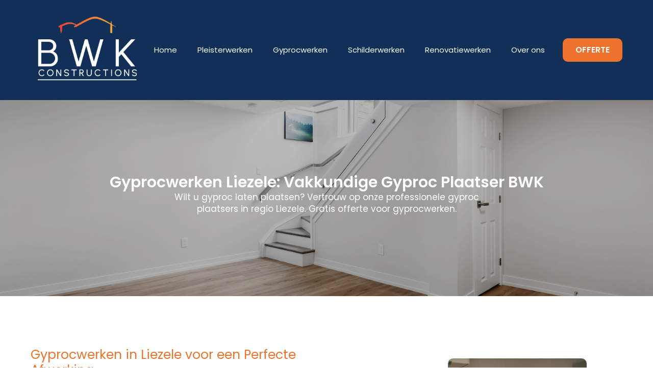

--- FILE ---
content_type: text/html; charset=UTF-8
request_url: https://bwk-constructions.be/gyprocwerken-liezele/
body_size: 12877
content:
<!doctype html>     <html lang="nl-BE">      <head>         <meta charset="UTF-8">         <meta name="viewport" content="width=device-width, initial-scale=1">                     <link rel='stylesheet' href='https://bwk-constructions.be/wp-content/plugins/breakdance/plugin/themeless/normalize.min.css'>                 <title>Gyprocwerken in Liezele: Gyproc plaatser BWK</title> <meta name='robots' content='max-image-preview:large, max-snippet:-1, max-video-preview:-1' /> <link rel="canonical" href="https://bwk-constructions.be/gyprocwerken-liezele/"> <meta name="description" content="Gyproc plaatsen? Vakkundige Gyprocwerken in Liezele is de specialiteit van gyproc plaatser BWK Constructions. Perfecte afwerking gegarandeerd."> <meta property="og:title" content="Gyprocwerken in Liezele: Gyproc plaatser BWK"> <meta property="og:type" content="article"> <meta property="og:description" content="Gyproc plaatsen? Vakkundige Gyprocwerken in Liezele is de specialiteit van gyproc plaatser BWK Constructions. Perfecte afwerking gegarandeerd."> <meta property="og:url" content="https://bwk-constructions.be/gyprocwerken-liezele/"> <meta property="og:locale" content="nl_BE"> <meta property="og:site_name" content="BWK Constructions"> <meta property="article:published_time" content="2023-09-14T13:20:02+00:00"> <meta property="article:modified_time" content="2023-09-14T13:20:02+00:00"> <meta property="og:updated_time" content="2023-09-14T13:20:02+00:00"> <meta name="twitter:card" content="summary_large_image"> <style id='wp-img-auto-sizes-contain-inline-css' type='text/css'> img:is([sizes=auto i],[sizes^="auto," i]){contain-intrinsic-size:3000px 1500px} /*# sourceURL=wp-img-auto-sizes-contain-inline-css */ </style> <link rel='stylesheet' id='contact-form-7-css' href='https://bwk-constructions.be/wp-content/plugins/contact-form-7/includes/css/styles.css?ver=6.1.4' type='text/css' media='all' /> <link rel='stylesheet' id='wpa-css-css' href='https://bwk-constructions.be/wp-content/plugins/honeypot/includes/css/wpa.css?ver=2.3.04' type='text/css' media='all' /> <script type="text/javascript" src="https://bwk-constructions.be/wp-includes/js/jquery/jquery.min.js?ver=3.7.1" id="jquery-core-js"></script> <script type="text/javascript" src="https://bwk-constructions.be/wp-includes/js/jquery/jquery-migrate.min.js?ver=3.4.1" id="jquery-migrate-js"></script> 		<script type="text/javascript">
			//<![CDATA[
			var show_msg = '';
			if (show_msg !== '0') {
				var options = {view_src: "View Source is disabled!", inspect_elem: "Inspect Element is disabled!", right_click: "Right click is disabled!", copy_cut_paste_content: "Cut/Copy/Paste is disabled!", image_drop: "Image Drag-n-Drop is disabled!" }
			} else {
				var options = '';
			}

         	function nocontextmenu(e) { return false; }
         	document.oncontextmenu = nocontextmenu;
         	document.ondragstart = function() { return false;}

			document.onmousedown = function (event) {
				event = (event || window.event);
				if (event.keyCode === 123) {
					if (show_msg !== '0') {show_toast('inspect_elem');}
					return false;
				}
			}
			document.onkeydown = function (event) {
				event = (event || window.event);
				//alert(event.keyCode);   return false;
				if (event.keyCode === 123 ||
						event.ctrlKey && event.shiftKey && event.keyCode === 73 ||
						event.ctrlKey && event.shiftKey && event.keyCode === 75) {
					if (show_msg !== '0') {show_toast('inspect_elem');}
					return false;
				}
				if (event.ctrlKey && event.keyCode === 85) {
					if (show_msg !== '0') {show_toast('view_src');}
					return false;
				}
			}
			function addMultiEventListener(element, eventNames, listener) {
				var events = eventNames.split(' ');
				for (var i = 0, iLen = events.length; i < iLen; i++) {
					element.addEventListener(events[i], function (e) {
						e.preventDefault();
						if (show_msg !== '0') {
							show_toast(listener);
						}
					});
				}
			}
			addMultiEventListener(document, 'contextmenu', 'right_click');
			addMultiEventListener(document, 'cut copy paste print', 'copy_cut_paste_content');
			addMultiEventListener(document, 'drag drop', 'image_drop');
			function show_toast(text) {
				var x = document.getElementById("amm_drcfw_toast_msg");
				x.innerHTML = eval('options.' + text);
				x.className = "show";
				setTimeout(function () {
					x.className = x.className.replace("show", "")
				}, 3000);
			}
		//]]>
		</script>  		<style type="text/css">body * :not(input):not(textarea){user-select:none !important; -webkit-touch-callout: none !important;  -webkit-user-select: none !important; -moz-user-select:none !important; -khtml-user-select:none !important; -ms-user-select: none !important;}#amm_drcfw_toast_msg{visibility:hidden;min-width:250px;margin-left:-125px;background-color:#333;color:#fff;text-align:center;border-radius:2px;padding:16px;position:fixed;z-index:999;left:50%;bottom:30px;font-size:17px}#amm_drcfw_toast_msg.show{visibility:visible;-webkit-animation:fadein .5s,fadeout .5s 2.5s;animation:fadein .5s,fadeout .5s 2.5s}@-webkit-keyframes fadein{from{bottom:0;opacity:0}to{bottom:30px;opacity:1}}@keyframes fadein{from{bottom:0;opacity:0}to{bottom:30px;opacity:1}}@-webkit-keyframes fadeout{from{bottom:30px;opacity:1}to{bottom:0;opacity:0}}@keyframes fadeout{from{bottom:30px;opacity:1}to{bottom:0;opacity:0}}</style>  		<link rel="icon" href="https://bwk-constructions.be/wp-content/uploads/2023/02/cropped-BWK-favi-32x32.png" sizes="32x32" /> <link rel="icon" href="https://bwk-constructions.be/wp-content/uploads/2023/02/cropped-BWK-favi-192x192.png" sizes="192x192" /> <link rel="apple-touch-icon" href="https://bwk-constructions.be/wp-content/uploads/2023/02/cropped-BWK-favi-180x180.png" /> <meta name="msapplication-TileImage" content="https://bwk-constructions.be/wp-content/uploads/2023/02/cropped-BWK-favi-270x270.png" /> <!-- [HEADER ASSETS] --> <link rel="stylesheet" href="https://bwk-constructions.be/wp-content/plugins/breakdance/subplugins/breakdance-elements/dependencies-files/awesome-menu@1/awesome-menu.css?bd_ver=2.6.1" /> <link rel="stylesheet" href="https://bwk-constructions.be/wp-content/plugins/breakdance/subplugins/breakdance-elements/dependencies-files/breakdance-fancy-background@1/fancy-background.css?bd_ver=2.6.1" /> <link rel="stylesheet" href="https://fonts.googleapis.com/css2?family=Poppins:ital,wght@0,100;0,200;0,300;0,400;0,500;0,600;0,700;0,800;0,900;1,100;1,200;1,300;1,400;1,500;1,600;1,700;1,800;1,900&family=Jost:ital,wght@0,100;0,200;0,300;0,400;0,500;0,600;0,700;0,800;0,900;1,100;1,200;1,300;1,400;1,500;1,600;1,700;1,800;1,900&display=swap" />  <link rel="stylesheet" href="https://bwk-constructions.be/wp-content/uploads/breakdance/css/post-184-defaults.css?v=70abf7d0f73455433861f76a4850825f" />  <link rel="stylesheet" href="https://bwk-constructions.be/wp-content/uploads/breakdance/css/post-2986946223-defaults.css?v=05600769629f9d5e3918a4e1f6d941c5" />  <link rel="stylesheet" href="https://bwk-constructions.be/wp-content/uploads/breakdance/css/post-189-defaults.css?v=ad342bc659da86974b0c669ae17aa08d" />  <link rel="stylesheet" href="https://bwk-constructions.be/wp-content/uploads/breakdance/css/global-settings.css?v=12abfcd867617c5b4bce12d370d5fb22" />  <link rel="stylesheet" href="https://bwk-constructions.be/wp-content/uploads/breakdance/css/post-184.css?v=3bc08f299c9748d6bb67cda6343da79a" />  <link rel="stylesheet" href="https://bwk-constructions.be/wp-content/uploads/breakdance/css/post-2986946223.css?v=a208d5707efa5e8839b870e4b014268e" />  <link rel="stylesheet" href="https://bwk-constructions.be/wp-content/uploads/breakdance/css/post-189.css?v=aeb15234bae89dcdf314c0eaf7c16a43" /> <!-- [/EOF HEADER ASSETS] --> <!-- Google tag (gtag.js) -->  <script async src="https://www.googletagmanager.com/gtag/js?id=G-GPVYMWRWN7"></script>  <script>
  window.dataLayer = window.dataLayer || [];
  function gtag(){dataLayer.push(arguments);}
  gtag('js', new Date());

  gtag('config', 'G-GPVYMWRWN7');
</script>    </head>          <body class="wp-singular page-template-default page page-id-2986946223 wp-theme-breakdance-zero breakdance">             <header class="bde-header-builder-184-119 bde-header-builder bde-header-builder--sticky bde-header-builder--sticky-scroll-slide" data-sticky-scroll-hide-after="500" data-sticky-reveal-on-scroll-up="yes">  <div class="bde-header-builder__container"><div class="bde-image-184-120 bde-image"> <figure class="breakdance-image breakdance-image--2986945672"> 	<div class="breakdance-image-container"> 		<div class="breakdance-image-clip"><a class="breakdance-image-link breakdance-image-link--url" href="/" target="_self" rel="noopener" data-sub-html="" data-lg-size="-" data-wpel-link="internal"><img class="breakdance-image-object" src="https://bwk-constructions.be/wp-content/uploads/2023/02/BWK-2-300x210.png" width="300" height="210" srcset="https://bwk-constructions.be/wp-content/uploads/2023/02/BWK-2.png 642w, https://bwk-constructions.be/wp-content/uploads/2023/02/BWK-2-300x210.png 300w" sizes="(max-width: 642px) 100vw, 642px" alt="Gyprocwerken Liezele" title="Gyprocwerken Liezele"></a></div> 	</div></figure>  </div><div class="bde-menu-184-121 bde-menu">                       <nav class="breakdance-menu breakdance-menu--collapse">     <button class="breakdance-menu-toggle breakdance-menu-toggle--squeeze" type="button" aria-label="Open Menu" aria-expanded="false" aria-controls="menu-121">                   <span class="breakdance-menu-toggle-icon">             <span class="breakdance-menu-toggle-lines"></span>           </span>             </button>        <ul class="breakdance-menu-list" id="menu-121">                       <li class="breakdance-menu-item-184-122 breakdance-menu-item">                                                                  <a class="breakdance-link breakdance-menu-link" href="/" target="_self" data-type="url" data-wpel-link="internal">   Home     </a>  </li><li class="breakdance-menu-item-184-131 breakdance-menu-item">                                                                  <a class="breakdance-link breakdance-menu-link" href="/Pleisterwerken/" target="_self" data-type="url" data-wpel-link="internal">   Pleisterwerken     </a>  </li><li class="breakdance-menu-item-184-137 breakdance-menu-item">                                                                  <a class="breakdance-link breakdance-menu-link" href="/Gyprocwerken/" target="_self" data-type="url" data-wpel-link="internal">   Gyprocwerken      </a>  </li><li class="breakdance-menu-item-184-138 breakdance-menu-item">                                                                  <a class="breakdance-link breakdance-menu-link" href="/Schilderwerken/" target="_self" data-type="url" data-wpel-link="internal">   Schilderwerken     </a>  </li><li class="breakdance-menu-item-184-139 breakdance-menu-item">                                                                  <a class="breakdance-link breakdance-menu-link" href="/Renovatiewerken/" target="_self" data-type="url" data-wpel-link="internal">   Renovatiewerken     </a>  </li><li class="breakdance-menu-item-184-136 breakdance-menu-item">                                                                  <a class="breakdance-link breakdance-menu-link" href="/over-ons/" target="_self" data-type="url" data-wpel-link="internal">   Over ons     </a>  </li><li class="bde-button-184-130 bde-button breakdance-menu-item">                                                                                                                                                                      <a class="breakdance-link button-atom button-atom--secondary bde-button__button" href="/offerte/" target="_self" data-type="url" data-wpel-link="internal">               <span class="button-atom__text">OFFERTE</span>                                    </a>         </li>   </ul>   </nav>   </div></div>   </header><section class="bde-section-2986946223-100 bde-section">       	    <div class="section-container"></div> </section><section class="bde-section-2986946223-101 bde-section">                      	    <div class="section-background-overlay"></div>   <div class="section-container"><h1 class="bde-heading-2986946223-102 bde-heading"> Gyprocwerken Liezele: Vakkundige Gyproc Plaatser BWK </h1><div class="bde-text-2986946223-103 bde-text"> Wilt u gyproc laten plaatsen? Vertrouw op onze professionele gyproc plaatsers in regio Liezele. Gratis offerte voor gyprocwerken. </div></div> </section><section class="bde-section-2986946223-104 bde-section">       	    <div class="section-container"><div class="bde-columns-2986946223-105 bde-columns"><div class="bde-column-2986946223-106 bde-column">       	    <h2 class="bde-heading-2986946223-107 bde-heading"> Gyprocwerken in Liezele voor een Perfecte Afwerking </h2><div class="bde-text-2986946223-108 bde-text"> Ben je op zoek naar professionele gyprocwerken om jouw interieur naar een hoger niveau te tillen? Onze ervaren gyproc plaatsers uit Liezele staan voor je klaar in ons uitgebreide netwerk van bedrijven. <br><br>Met nauwkeurig vakmanschap en maatwerkoplossingen zorgen zij voor een perfect afgewerkt resultaat. Ontdek de expertise van onze gyproc specialisten en geef jouw interieur de uitstraling die het verdient. </div><h2 class="bde-heading-2986946223-109 bde-heading"> Gyprocwerken voor een Duurzame Toekomst </h2><div class="bde-text-2986946223-110 bde-text"> Onze gyprocwerken dragen niet alleen bij aan een prachtige esthetiek maar ook aan een duurzame toekomst. Gyproc is een milieuvriendelijk materiaal dat kan worden gerecycleerd en hergebruikt, waardoor uw ecologische voetafdruk wordt verkleind. </div><div class="bde-fancy-divider-2986946223-111 bde-fancy-divider">   <div class="bde-fancy-divider__wrapper">   <div class="bde-fancy-divider__separator">   	  </div> </div>  </div><div class="bde-button-2986946223-112 bde-button">                                                                                                                                                         <a class="breakdance-link button-atom button-atom--primary bde-button__button" href="/offerte/gyprocwerken/" target="_self" data-type="url" data-wpel-link="internal">               <span class="button-atom__text">Offerte aanvragen</span>                                    </a>         </div> </div><div class="bde-column-2986946223-113 bde-column">       	    <div class="bde-image-2986946223-114 bde-image"> <figure class="breakdance-image breakdance-image--2986945717"> 	<div class="breakdance-image-container"> 		<div class="breakdance-image-clip"><img class="breakdance-image-object" src="https://bwk-constructions.be/wp-content/uploads/2023/08/wlgyssxsms.jpg" width="800" height="1200" srcset="https://bwk-constructions.be/wp-content/uploads/2023/08/wlgyssxsms.jpg 800w, https://bwk-constructions.be/wp-content/uploads/2023/08/wlgyssxsms-200x300.jpg 200w, https://bwk-constructions.be/wp-content/uploads/2023/08/wlgyssxsms-683x1024.jpg 683w, https://bwk-constructions.be/wp-content/uploads/2023/08/wlgyssxsms-768x1152.jpg 768w" sizes="(max-width: 800px) 100vw, 800px" alt="Gyprocwerken Liezele" title="Gyprocwerken Liezele"></div> 	</div></figure>  </div><div class="bde-image-2986946223-115 bde-image"> <figure class="breakdance-image breakdance-image--2986945718"> 	<div class="breakdance-image-container"> 		<div class="breakdance-image-clip"><img class="breakdance-image-object" src="https://bwk-constructions.be/wp-content/uploads/2023/08/u4vk-enqvwg.jpg" width="800" height="1200" srcset="https://bwk-constructions.be/wp-content/uploads/2023/08/u4vk-enqvwg.jpg 800w, https://bwk-constructions.be/wp-content/uploads/2023/08/u4vk-enqvwg-200x300.jpg 200w, https://bwk-constructions.be/wp-content/uploads/2023/08/u4vk-enqvwg-683x1024.jpg 683w, https://bwk-constructions.be/wp-content/uploads/2023/08/u4vk-enqvwg-768x1152.jpg 768w" sizes="(max-width: 800px) 100vw, 800px" alt="Gyprocwerken Liezele" title="Gyprocwerken Liezele"></div> 	</div></figure>  </div> </div></div></div> </section><section class="bde-section-2986946223-116 bde-section">       	    <div class="section-container"><div class="bde-div-2986946223-117 bde-div">       	    <div class="bde-fancy-divider-2986946223-118 bde-fancy-divider">   <div class="bde-fancy-divider__wrapper">   <div class="bde-fancy-divider__separator has-content">   	    	    	          <div class="bde-fancy-divider__content bde-fancy-divider__content--text">           Gyprocwerken Liezele           </div>     	      </div> </div>  </div><h2 class="bde-heading-2986946223-119 bde-heading"> Betrouwbare Gyproc specialist uit Liezele  </h2><div class="bde-text-2986946223-120 bde-text"> Klaar om uw interieur te transformeren met hoogwaardige gyprocwerken? Vraag vandaag nog een vrijblijvende offerte aan via ons platform en ontdek hoe ons netwerk van gyproc plaatsers uw ruimtes naar een hoger niveau kan tillen. </div> </div><div class="bde-columns-2986946223-121 bde-columns"><div class="bde-column-2986946223-122 bde-column">       	    <h3 class="bde-heading-2986946223-123 bde-heading"> Voordelen van Onze Gyprocwerken </h3><div class="bde-text-2986946223-124 bde-text"> Door samen te werken met professionele gyproc plaatsers uit Liezele geniet u van diverse voordelen voor uw project: </div><div class="bde-icon-list-2986946223-130 bde-icon-list"> <ul>                       <li>               <div class='bde-icon-list__item-wrapper'>              <span class='bde-icon-list__icon'>         <svg xmlns="http://www.w3.org/2000/svg" viewbox="0 0 384 512"><!-- Font Awesome Free 5.15.1 by @fontawesome - https://fontawesome.com License - https://fontawesome.com/license/free (Icons: CC BY 4.0, Fonts: SIL OFL 1.1, Code: MIT License) --><path d="M336 64h-80c0-35.3-28.7-64-64-64s-64 28.7-64 64H48C21.5 64 0 85.5 0 112v352c0 26.5 21.5 48 48 48h288c26.5 0 48-21.5 48-48V112c0-26.5-21.5-48-48-48zM192 40c13.3 0 24 10.7 24 24s-10.7 24-24 24-24-10.7-24-24 10.7-24 24-24zm121.2 231.8l-143 141.8c-4.7 4.7-12.3 4.6-17-.1l-82.6-83.3c-4.7-4.7-4.6-12.3.1-17L99.1 285c4.7-4.7 12.3-4.6 17 .1l46 46.4 106-105.2c4.7-4.7 12.3-4.6 17 .1l28.2 28.4c4.7 4.8 4.6 12.3-.1 17z"/></svg>       </span>       <span class='bde-icon-list__text' >       Professionele vakmanschap: Onze ervaren gyproc plaatsers leveren hoogwaardig vakmanschap voor een naadloze en duurzame afwerking.       </span>               </div>            </li>                        <li>               <div class='bde-icon-list__item-wrapper'>              <span class='bde-icon-list__icon'>         <svg xmlns="http://www.w3.org/2000/svg" viewbox="0 0 384 512"><!-- Font Awesome Free 5.15.1 by @fontawesome - https://fontawesome.com License - https://fontawesome.com/license/free (Icons: CC BY 4.0, Fonts: SIL OFL 1.1, Code: MIT License) --><path d="M336 64h-80c0-35.3-28.7-64-64-64s-64 28.7-64 64H48C21.5 64 0 85.5 0 112v352c0 26.5 21.5 48 48 48h288c26.5 0 48-21.5 48-48V112c0-26.5-21.5-48-48-48zM192 40c13.3 0 24 10.7 24 24s-10.7 24-24 24-24-10.7-24-24 10.7-24 24-24zm121.2 231.8l-143 141.8c-4.7 4.7-12.3 4.6-17-.1l-82.6-83.3c-4.7-4.7-4.6-12.3.1-17L99.1 285c4.7-4.7 12.3-4.6 17 .1l46 46.4 106-105.2c4.7-4.7 12.3-4.6 17 .1l28.2 28.4c4.7 4.8 4.6 12.3-.1 17z"/></svg>       </span>       <span class='bde-icon-list__text' >       Uitgebreide ervaring: Ons netwerk heeft jarenlange ervaring in gyprocwerken, waardoor wij uw specifieke wensen met gemak kunnen realiseren.       </span>               </div>            </li>                        <li>               <div class='bde-icon-list__item-wrapper'>              <span class='bde-icon-list__icon'>         <svg xmlns="http://www.w3.org/2000/svg" viewbox="0 0 384 512"><!-- Font Awesome Free 5.15.1 by @fontawesome - https://fontawesome.com License - https://fontawesome.com/license/free (Icons: CC BY 4.0, Fonts: SIL OFL 1.1, Code: MIT License) --><path d="M336 64h-80c0-35.3-28.7-64-64-64s-64 28.7-64 64H48C21.5 64 0 85.5 0 112v352c0 26.5 21.5 48 48 48h288c26.5 0 48-21.5 48-48V112c0-26.5-21.5-48-48-48zM192 40c13.3 0 24 10.7 24 24s-10.7 24-24 24-24-10.7-24-24 10.7-24 24-24zm121.2 231.8l-143 141.8c-4.7 4.7-12.3 4.6-17-.1l-82.6-83.3c-4.7-4.7-4.6-12.3.1-17L99.1 285c4.7-4.7 12.3-4.6 17 .1l46 46.4 106-105.2c4.7-4.7 12.3-4.6 17 .1l28.2 28.4c4.7 4.8 4.6 12.3-.1 17z"/></svg>       </span>       <span class='bde-icon-list__text' >       Verbeterde isolatie: Gyproc draagt bij aan betere thermische isolatie van jouw ruimtes.       </span>               </div>            </li>                        <li>               <div class='bde-icon-list__item-wrapper'>              <span class='bde-icon-list__icon'>         <svg xmlns="http://www.w3.org/2000/svg" viewbox="0 0 384 512"><!-- Font Awesome Free 5.15.1 by @fontawesome - https://fontawesome.com License - https://fontawesome.com/license/free (Icons: CC BY 4.0, Fonts: SIL OFL 1.1, Code: MIT License) --><path d="M336 64h-80c0-35.3-28.7-64-64-64s-64 28.7-64 64H48C21.5 64 0 85.5 0 112v352c0 26.5 21.5 48 48 48h288c26.5 0 48-21.5 48-48V112c0-26.5-21.5-48-48-48zM192 40c13.3 0 24 10.7 24 24s-10.7 24-24 24-24-10.7-24-24 10.7-24 24-24zm121.2 231.8l-143 141.8c-4.7 4.7-12.3 4.6-17-.1l-82.6-83.3c-4.7-4.7-4.6-12.3.1-17L99.1 285c4.7-4.7 12.3-4.6 17 .1l46 46.4 106-105.2c4.7-4.7 12.3-4.6 17 .1l28.2 28.4c4.7 4.8 4.6 12.3-.1 17z"/></svg>       </span>       <span class='bde-icon-list__text' >       Duurzaamheid: Hoogwaardige materialen en technieken zorgen voor een langdurige en slijtvaste afwerking.       </span>               </div>            </li>                        <li>               <div class='bde-icon-list__item-wrapper'>              <span class='bde-icon-list__icon'>         <svg xmlns="http://www.w3.org/2000/svg" viewbox="0 0 384 512"><!-- Font Awesome Free 5.15.1 by @fontawesome - https://fontawesome.com License - https://fontawesome.com/license/free (Icons: CC BY 4.0, Fonts: SIL OFL 1.1, Code: MIT License) --><path d="M336 64h-80c0-35.3-28.7-64-64-64s-64 28.7-64 64H48C21.5 64 0 85.5 0 112v352c0 26.5 21.5 48 48 48h288c26.5 0 48-21.5 48-48V112c0-26.5-21.5-48-48-48zM192 40c13.3 0 24 10.7 24 24s-10.7 24-24 24-24-10.7-24-24 10.7-24 24-24zm121.2 231.8l-143 141.8c-4.7 4.7-12.3 4.6-17-.1l-82.6-83.3c-4.7-4.7-4.6-12.3.1-17L99.1 285c4.7-4.7 12.3-4.6 17 .1l46 46.4 106-105.2c4.7-4.7 12.3-4.6 17 .1l28.2 28.4c4.7 4.8 4.6 12.3-.1 17z"/></svg>       </span>       <span class='bde-icon-list__text' >       Maatwerkoplossingen: Wij bieden op maat gemaakte gyproc oplossingen die perfect aansluiten bij uw behoeften en budget.       </span>               </div>            </li>                        <li>               <div class='bde-icon-list__item-wrapper'>              <span class='bde-icon-list__icon'>         <svg xmlns="http://www.w3.org/2000/svg" viewbox="0 0 384 512"><!-- Font Awesome Free 5.15.1 by @fontawesome - https://fontawesome.com License - https://fontawesome.com/license/free (Icons: CC BY 4.0, Fonts: SIL OFL 1.1, Code: MIT License) --><path d="M336 64h-80c0-35.3-28.7-64-64-64s-64 28.7-64 64H48C21.5 64 0 85.5 0 112v352c0 26.5 21.5 48 48 48h288c26.5 0 48-21.5 48-48V112c0-26.5-21.5-48-48-48zM192 40c13.3 0 24 10.7 24 24s-10.7 24-24 24-24-10.7-24-24 10.7-24 24-24zm121.2 231.8l-143 141.8c-4.7 4.7-12.3 4.6-17-.1l-82.6-83.3c-4.7-4.7-4.6-12.3.1-17L99.1 285c4.7-4.7 12.3-4.6 17 .1l46 46.4 106-105.2c4.7-4.7 12.3-4.6 17 .1l28.2 28.4c4.7 4.8 4.6 12.3-.1 17z"/></svg>       </span>       <span class='bde-icon-list__text' >       Efficiënte uitvoering: Dankzij onze professionele aanpak binnen ons netwerk worden projecten snel en efficiënt uitgevoerd.       </span>               </div>            </li>                        <li>               <div class='bde-icon-list__item-wrapper'>              <span class='bde-icon-list__icon'>         <svg xmlns="http://www.w3.org/2000/svg" viewbox="0 0 384 512"><!-- Font Awesome Free 5.15.1 by @fontawesome - https://fontawesome.com License - https://fontawesome.com/license/free (Icons: CC BY 4.0, Fonts: SIL OFL 1.1, Code: MIT License) --><path d="M336 64h-80c0-35.3-28.7-64-64-64s-64 28.7-64 64H48C21.5 64 0 85.5 0 112v352c0 26.5 21.5 48 48 48h288c26.5 0 48-21.5 48-48V112c0-26.5-21.5-48-48-48zM192 40c13.3 0 24 10.7 24 24s-10.7 24-24 24-24-10.7-24-24 10.7-24 24-24zm121.2 231.8l-143 141.8c-4.7 4.7-12.3 4.6-17-.1l-82.6-83.3c-4.7-4.7-4.6-12.3.1-17L99.1 285c4.7-4.7 12.3-4.6 17 .1l46 46.4 106-105.2c4.7-4.7 12.3-4.6 17 .1l28.2 28.4c4.7 4.8 4.6 12.3-.1 17z"/></svg>       </span>       <span class='bde-icon-list__text' >       Deskundig advies: Onze gyproc specialisten bieden deskundig advies om de beste oplossing te vinden voor uw specifieke situatie.       </span>               </div>            </li>    </ul>  </div><div class="bde-button-2986946223-126 bde-button">                                                                                                                                                                      <a class="breakdance-link button-atom button-atom--secondary bde-button__button" href="/offerte/gyprocwerken/" target="_self" data-type="url" data-wpel-link="internal">               <span class="button-atom__text">Offerte aanvragen</span>                                    </a>         </div> </div><div class="bde-column-2986946223-127 bde-column">       	    <h3 class="bde-heading-2986946223-128 bde-heading"> Gyproc Plaatsen voor Diverse Toepassingen </h3><div class="bde-text-2986946223-129 bde-text"> Onze gyproc plaatsers in ons uitgebreide netwerk hebben ruime ervaring in gyprocwerken voor diverse toepassingen in zowel residentiële als commerciële ruimtes. Hier zijn enkele van de diverse mogelijkheden van onze gyprocwerken: </div><div class="bde-icon-list-2986946223-125 bde-icon-list"> <ul>                       <li>               <div class='bde-icon-list__item-wrapper'>              <span class='bde-icon-list__icon'>         <svg xmlns="http://www.w3.org/2000/svg" viewbox="0 0 384 512"><!-- Font Awesome Free 5.15.1 by @fontawesome - https://fontawesome.com License - https://fontawesome.com/license/free (Icons: CC BY 4.0, Fonts: SIL OFL 1.1, Code: MIT License) --><path d="M336 64h-80c0-35.3-28.7-64-64-64s-64 28.7-64 64H48C21.5 64 0 85.5 0 112v352c0 26.5 21.5 48 48 48h288c26.5 0 48-21.5 48-48V112c0-26.5-21.5-48-48-48zM192 40c13.3 0 24 10.7 24 24s-10.7 24-24 24-24-10.7-24-24 10.7-24 24-24zm121.2 231.8l-143 141.8c-4.7 4.7-12.3 4.6-17-.1l-82.6-83.3c-4.7-4.7-4.6-12.3.1-17L99.1 285c4.7-4.7 12.3-4.6 17 .1l46 46.4 106-105.2c4.7-4.7 12.3-4.6 17 .1l28.2 28.4c4.7 4.8 4.6 12.3-.1 17z"/></svg>       </span>       <span class='bde-icon-list__text' >       Gyproc scheidingswanden: Creëer flexibele en functionele ruimtes met nauwkeurig geplaatste gyproc scheidingswanden.       </span>               </div>            </li>                        <li>               <div class='bde-icon-list__item-wrapper'>              <span class='bde-icon-list__icon'>         <svg xmlns="http://www.w3.org/2000/svg" viewbox="0 0 384 512"><!-- Font Awesome Free 5.15.1 by @fontawesome - https://fontawesome.com License - https://fontawesome.com/license/free (Icons: CC BY 4.0, Fonts: SIL OFL 1.1, Code: MIT License) --><path d="M336 64h-80c0-35.3-28.7-64-64-64s-64 28.7-64 64H48C21.5 64 0 85.5 0 112v352c0 26.5 21.5 48 48 48h288c26.5 0 48-21.5 48-48V112c0-26.5-21.5-48-48-48zM192 40c13.3 0 24 10.7 24 24s-10.7 24-24 24-24-10.7-24-24 10.7-24 24-24zm121.2 231.8l-143 141.8c-4.7 4.7-12.3 4.6-17-.1l-82.6-83.3c-4.7-4.7-4.6-12.3.1-17L99.1 285c4.7-4.7 12.3-4.6 17 .1l46 46.4 106-105.2c4.7-4.7 12.3-4.6 17 .1l28.2 28.4c4.7 4.8 4.6 12.3-.1 17z"/></svg>       </span>       <span class='bde-icon-list__text' >       Gyproc plafonds voor een strakke afwerking       </span>               </div>            </li>                        <li>               <div class='bde-icon-list__item-wrapper'>              <span class='bde-icon-list__icon'>         <svg xmlns="http://www.w3.org/2000/svg" viewbox="0 0 384 512"><!-- Font Awesome Free 5.15.1 by @fontawesome - https://fontawesome.com License - https://fontawesome.com/license/free (Icons: CC BY 4.0, Fonts: SIL OFL 1.1, Code: MIT License) --><path d="M336 64h-80c0-35.3-28.7-64-64-64s-64 28.7-64 64H48C21.5 64 0 85.5 0 112v352c0 26.5 21.5 48 48 48h288c26.5 0 48-21.5 48-48V112c0-26.5-21.5-48-48-48zM192 40c13.3 0 24 10.7 24 24s-10.7 24-24 24-24-10.7-24-24 10.7-24 24-24zm121.2 231.8l-143 141.8c-4.7 4.7-12.3 4.6-17-.1l-82.6-83.3c-4.7-4.7-4.6-12.3.1-17L99.1 285c4.7-4.7 12.3-4.6 17 .1l46 46.4 106-105.2c4.7-4.7 12.3-4.6 17 .1l28.2 28.4c4.7 4.8 4.6 12.3-.1 17z"/></svg>       </span>       <span class='bde-icon-list__text' >       Gyproc voorzetwanden voor verbeterde isolatie       </span>               </div>            </li>                        <li>               <div class='bde-icon-list__item-wrapper'>              <span class='bde-icon-list__icon'>         <svg xmlns="http://www.w3.org/2000/svg" viewbox="0 0 384 512"><!-- Font Awesome Free 5.15.1 by @fontawesome - https://fontawesome.com License - https://fontawesome.com/license/free (Icons: CC BY 4.0, Fonts: SIL OFL 1.1, Code: MIT License) --><path d="M336 64h-80c0-35.3-28.7-64-64-64s-64 28.7-64 64H48C21.5 64 0 85.5 0 112v352c0 26.5 21.5 48 48 48h288c26.5 0 48-21.5 48-48V112c0-26.5-21.5-48-48-48zM192 40c13.3 0 24 10.7 24 24s-10.7 24-24 24-24-10.7-24-24 10.7-24 24-24zm121.2 231.8l-143 141.8c-4.7 4.7-12.3 4.6-17-.1l-82.6-83.3c-4.7-4.7-4.6-12.3.1-17L99.1 285c4.7-4.7 12.3-4.6 17 .1l46 46.4 106-105.2c4.7-4.7 12.3-4.6 17 .1l28.2 28.4c4.7 4.8 4.6 12.3-.1 17z"/></svg>       </span>       <span class='bde-icon-list__text' >       Gyproc verlaagde plafonds voor een moderne look       </span>               </div>            </li>                        <li>               <div class='bde-icon-list__item-wrapper'>              <span class='bde-icon-list__icon'>         <svg xmlns="http://www.w3.org/2000/svg" viewbox="0 0 384 512"><!-- Font Awesome Free 5.15.1 by @fontawesome - https://fontawesome.com License - https://fontawesome.com/license/free (Icons: CC BY 4.0, Fonts: SIL OFL 1.1, Code: MIT License) --><path d="M336 64h-80c0-35.3-28.7-64-64-64s-64 28.7-64 64H48C21.5 64 0 85.5 0 112v352c0 26.5 21.5 48 48 48h288c26.5 0 48-21.5 48-48V112c0-26.5-21.5-48-48-48zM192 40c13.3 0 24 10.7 24 24s-10.7 24-24 24-24-10.7-24-24 10.7-24 24-24zm121.2 231.8l-143 141.8c-4.7 4.7-12.3 4.6-17-.1l-82.6-83.3c-4.7-4.7-4.6-12.3.1-17L99.1 285c4.7-4.7 12.3-4.6 17 .1l46 46.4 106-105.2c4.7-4.7 12.3-4.6 17 .1l28.2 28.4c4.7 4.8 4.6 12.3-.1 17z"/></svg>       </span>       <span class='bde-icon-list__text' >       Gyproc afwerking voor een stralend interieur       </span>               </div>            </li>                        <li>               <div class='bde-icon-list__item-wrapper'>              <span class='bde-icon-list__icon'>         <svg xmlns="http://www.w3.org/2000/svg" viewbox="0 0 384 512"><!-- Font Awesome Free 5.15.1 by @fontawesome - https://fontawesome.com License - https://fontawesome.com/license/free (Icons: CC BY 4.0, Fonts: SIL OFL 1.1, Code: MIT License) --><path d="M336 64h-80c0-35.3-28.7-64-64-64s-64 28.7-64 64H48C21.5 64 0 85.5 0 112v352c0 26.5 21.5 48 48 48h288c26.5 0 48-21.5 48-48V112c0-26.5-21.5-48-48-48zM192 40c13.3 0 24 10.7 24 24s-10.7 24-24 24-24-10.7-24-24 10.7-24 24-24zm121.2 231.8l-143 141.8c-4.7 4.7-12.3 4.6-17-.1l-82.6-83.3c-4.7-4.7-4.6-12.3.1-17L99.1 285c4.7-4.7 12.3-4.6 17 .1l46 46.4 106-105.2c4.7-4.7 12.3-4.6 17 .1l28.2 28.4c4.7 4.8 4.6 12.3-.1 17z"/></svg>       </span>       <span class='bde-icon-list__text' >       Gipspleister       </span>               </div>            </li>                        <li>               <div class='bde-icon-list__item-wrapper'>              <span class='bde-icon-list__icon'>         <svg xmlns="http://www.w3.org/2000/svg" viewbox="0 0 384 512"><!-- Font Awesome Free 5.15.1 by @fontawesome - https://fontawesome.com License - https://fontawesome.com/license/free (Icons: CC BY 4.0, Fonts: SIL OFL 1.1, Code: MIT License) --><path d="M336 64h-80c0-35.3-28.7-64-64-64s-64 28.7-64 64H48C21.5 64 0 85.5 0 112v352c0 26.5 21.5 48 48 48h288c26.5 0 48-21.5 48-48V112c0-26.5-21.5-48-48-48zM192 40c13.3 0 24 10.7 24 24s-10.7 24-24 24-24-10.7-24-24 10.7-24 24-24zm121.2 231.8l-143 141.8c-4.7 4.7-12.3 4.6-17-.1l-82.6-83.3c-4.7-4.7-4.6-12.3.1-17L99.1 285c4.7-4.7 12.3-4.6 17 .1l46 46.4 106-105.2c4.7-4.7 12.3-4.6 17 .1l28.2 28.4c4.7 4.8 4.6 12.3-.1 17z"/></svg>       </span>       <span class='bde-icon-list__text' >       Schuurwerk       </span>               </div>            </li>                        <li>               <div class='bde-icon-list__item-wrapper'>              <span class='bde-icon-list__icon'>         <svg xmlns="http://www.w3.org/2000/svg" viewbox="0 0 384 512"><!-- Font Awesome Free 5.15.1 by @fontawesome - https://fontawesome.com License - https://fontawesome.com/license/free (Icons: CC BY 4.0, Fonts: SIL OFL 1.1, Code: MIT License) --><path d="M336 64h-80c0-35.3-28.7-64-64-64s-64 28.7-64 64H48C21.5 64 0 85.5 0 112v352c0 26.5 21.5 48 48 48h288c26.5 0 48-21.5 48-48V112c0-26.5-21.5-48-48-48zM192 40c13.3 0 24 10.7 24 24s-10.7 24-24 24-24-10.7-24-24 10.7-24 24-24zm121.2 231.8l-143 141.8c-4.7 4.7-12.3 4.6-17-.1l-82.6-83.3c-4.7-4.7-4.6-12.3.1-17L99.1 285c4.7-4.7 12.3-4.6 17 .1l46 46.4 106-105.2c4.7-4.7 12.3-4.6 17 .1l28.2 28.4c4.7 4.8 4.6 12.3-.1 17z"/></svg>       </span>       <span class='bde-icon-list__text' >       Lijstwerk en ornamenten       </span>               </div>            </li>                        <li>               <div class='bde-icon-list__item-wrapper'>              <span class='bde-icon-list__icon'>         <svg xmlns="http://www.w3.org/2000/svg" viewbox="0 0 384 512"><!-- Font Awesome Free 5.15.1 by @fontawesome - https://fontawesome.com License - https://fontawesome.com/license/free (Icons: CC BY 4.0, Fonts: SIL OFL 1.1, Code: MIT License) --><path d="M336 64h-80c0-35.3-28.7-64-64-64s-64 28.7-64 64H48C21.5 64 0 85.5 0 112v352c0 26.5 21.5 48 48 48h288c26.5 0 48-21.5 48-48V112c0-26.5-21.5-48-48-48zM192 40c13.3 0 24 10.7 24 24s-10.7 24-24 24-24-10.7-24-24 10.7-24 24-24zm121.2 231.8l-143 141.8c-4.7 4.7-12.3 4.6-17-.1l-82.6-83.3c-4.7-4.7-4.6-12.3.1-17L99.1 285c4.7-4.7 12.3-4.6 17 .1l46 46.4 106-105.2c4.7-4.7 12.3-4.6 17 .1l28.2 28.4c4.7 4.8 4.6 12.3-.1 17z"/></svg>       </span>       <span class='bde-icon-list__text' >       Spuitpleister (spackspuitwerk)       </span>               </div>            </li>                        <li>               <div class='bde-icon-list__item-wrapper'>              <span class='bde-icon-list__icon'>         <svg xmlns="http://www.w3.org/2000/svg" viewbox="0 0 384 512"><!-- Font Awesome Free 5.15.1 by @fontawesome - https://fontawesome.com License - https://fontawesome.com/license/free (Icons: CC BY 4.0, Fonts: SIL OFL 1.1, Code: MIT License) --><path d="M336 64h-80c0-35.3-28.7-64-64-64s-64 28.7-64 64H48C21.5 64 0 85.5 0 112v352c0 26.5 21.5 48 48 48h288c26.5 0 48-21.5 48-48V112c0-26.5-21.5-48-48-48zM192 40c13.3 0 24 10.7 24 24s-10.7 24-24 24-24-10.7-24-24 10.7-24 24-24zm121.2 231.8l-143 141.8c-4.7 4.7-12.3 4.6-17-.1l-82.6-83.3c-4.7-4.7-4.6-12.3.1-17L99.1 285c4.7-4.7 12.3-4.6 17 .1l46 46.4 106-105.2c4.7-4.7 12.3-4.6 17 .1l28.2 28.4c4.7 4.8 4.6 12.3-.1 17z"/></svg>       </span>       <span class='bde-icon-list__text' >       Glad pleisterwerk       </span>               </div>            </li>    </ul>  </div><div class="bde-button-2986946223-131 bde-button">                                                                                                                                                                      <a class="breakdance-link button-atom button-atom--secondary bde-button__button" href="/offerte/gyprocwerken/" target="_self" data-type="url" data-wpel-link="internal">               <span class="button-atom__text">Offerte aanvragen</span>                                    </a>         </div> </div></div></div> </section><section class="bde-section-2986946223-132 bde-section">                      	    <div class="section-background-overlay"></div>   <div class="section-container"><h2 class="bde-heading-2986946223-133 bde-heading"> Vakkundige Herstelling van Beschadigde Gyprocwerken </h2><div class="bde-text-2986946223-134 bde-text"> Beschadigde gyprocwerken kunnen een doorn in het oog zijn, maar geen zorgen! Onze gyproc plaatsers uit Liezele kunnen deze problemen moeiteloos aanpakken. Ze herstellen beschadigde oppervlakken met precisie en zorgen ervoor dat jouw muren en plafonds er weer als nieuw uitzien. </div><div class="bde-button-2986946223-135 bde-button">                                                                                                                                                                      <a class="breakdance-link button-atom button-atom--secondary bde-button__button" href="/offerte/gyprocwerken/" target="_self" data-type="url" data-wpel-link="internal">               <span class="button-atom__text">Offerte aanvragen</span>                                    </a>         </div></div> </section><section class="bde-section-2986946223-136 bde-section">       	    <div class="section-container"><div class="bde-columns-2986946223-137 bde-columns"><div class="bde-column-2986946223-138 bde-column">       	    <div class="bde-image-2986946223-139 bde-image"> <figure class="breakdance-image breakdance-image--2986945716"> 	<div class="breakdance-image-container"> 		<div class="breakdance-image-clip"><img class="breakdance-image-object" src="https://bwk-constructions.be/wp-content/uploads/2023/08/ipcabm48atw.jpg" width="1292" height="1200" srcset="https://bwk-constructions.be/wp-content/uploads/2023/08/ipcabm48atw.jpg 1292w, https://bwk-constructions.be/wp-content/uploads/2023/08/ipcabm48atw-300x279.jpg 300w, https://bwk-constructions.be/wp-content/uploads/2023/08/ipcabm48atw-1024x951.jpg 1024w, https://bwk-constructions.be/wp-content/uploads/2023/08/ipcabm48atw-768x713.jpg 768w" sizes="(max-width: 1292px) 100vw, 1292px" alt="Gyprocwerken Liezele" title="Gyprocwerken Liezele"></div> 	</div></figure>  </div> </div><div class="bde-column-2986946223-140 bde-column">       	    <h2 class="bde-heading-2986946223-141 bde-heading"> Vakkundige Gyproc Plaatser voor een Perfecte Afwerking </h2><div class="bde-text-2986946223-142 bde-text"> Een ervaren gyproc plaatser is de sleutel tot een perfecte afwerking van jouw muren en plafonds. Met een scherp oog voor detail en uitgebreide kennis van verschillende technieken, zorgen deze vakmensen uit Liezele ervoor dat jouw interieur er strak en verzorgd uitziet. </div><div class="bde-icon-list-2986946223-143 bde-icon-list"> <ul>                       <li>               <div class='bde-icon-list__item-wrapper'>              <span class='bde-icon-list__icon'>         <svg xmlns="http://www.w3.org/2000/svg" viewbox="0 0 512 512"><!-- Font Awesome Free 5.15.1 by @fontawesome - https://fontawesome.com License - https://fontawesome.com/license/free (Icons: CC BY 4.0, Fonts: SIL OFL 1.1, Code: MIT License) --><path d="M256 8C119.033 8 8 119.033 8 256s111.033 248 248 248 248-111.033 248-248S392.967 8 256 8zm0 48c110.532 0 200 89.451 200 200 0 110.532-89.451 200-200 200-110.532 0-200-89.451-200-200 0-110.532 89.451-200 200-200m140.204 130.267l-22.536-22.718c-4.667-4.705-12.265-4.736-16.97-.068L215.346 303.697l-59.792-60.277c-4.667-4.705-12.265-4.736-16.97-.069l-22.719 22.536c-4.705 4.667-4.736 12.265-.068 16.971l90.781 91.516c4.667 4.705 12.265 4.736 16.97.068l172.589-171.204c4.704-4.668 4.734-12.266.067-16.971z"/></svg>       </span>       <span class='bde-icon-list__text' >       Ervaren gyproc plaatser voor strakke en verzorgde muren en plafonds.       </span>               </div>            </li>                        <li>               <div class='bde-icon-list__item-wrapper'>              <span class='bde-icon-list__icon'>         <svg xmlns="http://www.w3.org/2000/svg" viewbox="0 0 512 512"><!-- Font Awesome Free 5.15.1 by @fontawesome - https://fontawesome.com License - https://fontawesome.com/license/free (Icons: CC BY 4.0, Fonts: SIL OFL 1.1, Code: MIT License) --><path d="M256 8C119.033 8 8 119.033 8 256s111.033 248 248 248 248-111.033 248-248S392.967 8 256 8zm0 48c110.532 0 200 89.451 200 200 0 110.532-89.451 200-200 200-110.532 0-200-89.451-200-200 0-110.532 89.451-200 200-200m140.204 130.267l-22.536-22.718c-4.667-4.705-12.265-4.736-16.97-.068L215.346 303.697l-59.792-60.277c-4.667-4.705-12.265-4.736-16.97-.069l-22.719 22.536c-4.705 4.667-4.736 12.265-.068 16.971l90.781 91.516c4.667 4.705 12.265 4.736 16.97.068l172.589-171.204c4.704-4.668 4.734-12.266.067-16.971z"/></svg>       </span>       <span class='bde-icon-list__text' >       Deskundig advies voor jouw specifieke gyproc project.       </span>               </div>            </li>                        <li>               <div class='bde-icon-list__item-wrapper'>              <span class='bde-icon-list__icon'>         <svg xmlns="http://www.w3.org/2000/svg" viewbox="0 0 512 512"><!-- Font Awesome Free 5.15.1 by @fontawesome - https://fontawesome.com License - https://fontawesome.com/license/free (Icons: CC BY 4.0, Fonts: SIL OFL 1.1, Code: MIT License) --><path d="M256 8C119.033 8 8 119.033 8 256s111.033 248 248 248 248-111.033 248-248S392.967 8 256 8zm0 48c110.532 0 200 89.451 200 200 0 110.532-89.451 200-200 200-110.532 0-200-89.451-200-200 0-110.532 89.451-200 200-200m140.204 130.267l-22.536-22.718c-4.667-4.705-12.265-4.736-16.97-.068L215.346 303.697l-59.792-60.277c-4.667-4.705-12.265-4.736-16.97-.069l-22.719 22.536c-4.705 4.667-4.736 12.265-.068 16.971l90.781 91.516c4.667 4.705 12.265 4.736 16.97.068l172.589-171.204c4.704-4.668 4.734-12.266.067-16.971z"/></svg>       </span>       <span class='bde-icon-list__text' >       Strak en naadloos afgewerkt resultaat zonder zichtbare naden of bobbels.       </span>               </div>            </li>                        <li>               <div class='bde-icon-list__item-wrapper'>              <span class='bde-icon-list__icon'>         <svg xmlns="http://www.w3.org/2000/svg" viewbox="0 0 512 512"><!-- Font Awesome Free 5.15.1 by @fontawesome - https://fontawesome.com License - https://fontawesome.com/license/free (Icons: CC BY 4.0, Fonts: SIL OFL 1.1, Code: MIT License) --><path d="M256 8C119.033 8 8 119.033 8 256s111.033 248 248 248 248-111.033 248-248S392.967 8 256 8zm0 48c110.532 0 200 89.451 200 200 0 110.532-89.451 200-200 200-110.532 0-200-89.451-200-200 0-110.532 89.451-200 200-200m140.204 130.267l-22.536-22.718c-4.667-4.705-12.265-4.736-16.97-.068L215.346 303.697l-59.792-60.277c-4.667-4.705-12.265-4.736-16.97-.069l-22.719 22.536c-4.705 4.667-4.736 12.265-.068 16.971l90.781 91.516c4.667 4.705 12.265 4.736 16.97.068l172.589-171.204c4.704-4.668 4.734-12.266.067-16.971z"/></svg>       </span>       <span class='bde-icon-list__text' >       Efficiënte uitvoering van gyproc werken binnen de afgesproken deadlines.       </span>               </div>            </li>                        <li>               <div class='bde-icon-list__item-wrapper'>              <span class='bde-icon-list__icon'>         <svg xmlns="http://www.w3.org/2000/svg" viewbox="0 0 512 512"><!-- Font Awesome Free 5.15.1 by @fontawesome - https://fontawesome.com License - https://fontawesome.com/license/free (Icons: CC BY 4.0, Fonts: SIL OFL 1.1, Code: MIT License) --><path d="M256 8C119.033 8 8 119.033 8 256s111.033 248 248 248 248-111.033 248-248S392.967 8 256 8zm0 48c110.532 0 200 89.451 200 200 0 110.532-89.451 200-200 200-110.532 0-200-89.451-200-200 0-110.532 89.451-200 200-200m140.204 130.267l-22.536-22.718c-4.667-4.705-12.265-4.736-16.97-.068L215.346 303.697l-59.792-60.277c-4.667-4.705-12.265-4.736-16.97-.069l-22.719 22.536c-4.705 4.667-4.736 12.265-.068 16.971l90.781 91.516c4.667 4.705 12.265 4.736 16.97.068l172.589-171.204c4.704-4.668 4.734-12.266.067-16.971z"/></svg>       </span>       <span class='bde-icon-list__text' >       Gebruik van duurzame gyprocmaterialen voor een langdurige afwerking.       </span>               </div>            </li>    </ul>  </div><div class="bde-button-2986946223-144 bde-button">                                                                                                                                                                      <a class="breakdance-link button-atom button-atom--primary bde-button__button" href="/offerte/gyprocwerken/" target="_self" data-type="url" data-wpel-link="internal">               <span class="button-atom__text">Offerte aanvragen</span>                                    </a>         </div> </div></div><div class="bde-columns-2986946223-145 bde-columns"><div class="bde-column-2986946223-146 bde-column">       	    <div class="bde-image-2986946223-147 bde-image"> <figure class="breakdance-image breakdance-image--2986945714"> 	<div class="breakdance-image-container"> 		<div class="breakdance-image-clip"><img class="breakdance-image-object" src="https://bwk-constructions.be/wp-content/uploads/2023/08/5f17c731-b615-4ad2-8973-6bd51a8a152d.jpg" width="500" height="375" srcset="https://bwk-constructions.be/wp-content/uploads/2023/08/5f17c731-b615-4ad2-8973-6bd51a8a152d.jpg 500w, https://bwk-constructions.be/wp-content/uploads/2023/08/5f17c731-b615-4ad2-8973-6bd51a8a152d-300x225.jpg 300w" sizes="(max-width: 500px) 100vw, 500px" alt="Gyprocwerken Liezele" title="Gyprocwerken Liezele"></div> 	</div></figure>  </div> </div><div class="bde-column-2986946223-148 bde-column">       	    <h2 class="bde-heading-2986946223-149 bde-heading"> Gyprocwerken voor Particulieren en Bedrijven </h2><div class="bde-text-2986946223-150 bde-text"> Of je nu een particulier bent die zijn huis wil renoveren of een bedrijfseigenaar die een professionele afwerking van het interieur nodig heeft, onze gyproc plaatsers staan voor je klaar. Ze bieden gyprocwerken voor diverse klanten en projecten, met dezelfde toewijding en vakkundigheid. </div><div class="bde-button-2986946223-151 bde-button">                                                                                                                                                                      <a class="breakdance-link button-atom button-atom--primary bde-button__button" href="/offerte/gyprocwerken/" target="_self" data-type="url" data-wpel-link="internal">               <span class="button-atom__text">Offerte aanvragen</span>                                    </a>         </div> </div></div></div> </section><section class="bde-section-2986946223-152 bde-section">       	    <div class="section-container"><div class="bde-columns-2986946223-153 bde-columns"><div class="bde-column-2986946223-154 bde-column">       	    <div class="bde-image-2986946223-155 bde-image"> <figure class="breakdance-image breakdance-image--2986945712"> 	<div class="breakdance-image-container"> 		<div class="breakdance-image-clip"><img class="breakdance-image-object" src="https://bwk-constructions.be/wp-content/uploads/2023/08/33993e31-9675-4c3d-842f-fddb98001bcb.jpg" width="500" height="375" srcset="https://bwk-constructions.be/wp-content/uploads/2023/08/33993e31-9675-4c3d-842f-fddb98001bcb.jpg 500w, https://bwk-constructions.be/wp-content/uploads/2023/08/33993e31-9675-4c3d-842f-fddb98001bcb-300x225.jpg 300w" sizes="(max-width: 500px) 100vw, 500px" alt="Gyprocwerken Liezele" title="Gyprocwerken Liezele"></div> 	</div></figure>  </div> </div><div class="bde-column-2986946223-156 bde-column">       	    <h2 class="bde-heading-2986946223-157 bde-heading"> Vraag Vandaag Nog Jouw Offerte aan voor Gyprocwerken in Liezele </h2><div class="bde-text-2986946223-158 bde-text"> Klaar om jouw interieur te transformeren met hoogwaardige gyprocwerken? Vraag vandaag nog een vrijblijvende offerte aan via ons platform en ontdek hoe onze gyproc plaatsers jouw ruimtes naar een hoger niveau kunnen tillen.<br><br>Onze gyproc plaatsers uit Liezele bieden een breed scala aan mogelijkheden om aan jouw specifieke behoeften te voldoen. Of je nu gyproc platen wilt laten plaatsen voor een strak interieur, een gyproc scheidingswand nodig hebt voor een ruimtelijke indeling, of gyproc plafondafwerking wilt voor een moderne uitstraling, zij hebben de expertise om jouw wensen te realiseren. Met hun veelzijdige vaardigheden kunnen ze aan elke uitdaging voldoen. </div> </div></div><div class="bde-gallery-2986946223-160 bde-gallery">              <div class="ee-gallery ee-gallery--isotope ee-gallery--masonry ee-gallery-- ee-gallery--none ee-gallery-- ee-gallery--caption- ee-gallery--caption-none ee-gallery--ratio">                          <div class="ee-gallery-item ee-gallery-item--image ee-gallery-item--single" href="https://bwk-constructions.be/wp-content/uploads/2023/08/6316066.jpg"  data-sub-html="<span></span>" data-category="1"                  data-lg-size="850-1200"        >         <figure class="ee-gallery-item-figure">                         <img class="breakdance-image-object" src="https://bwk-constructions.be/wp-content/uploads/2023/08/6316066.jpg" width="850" height="1200" srcset="https://bwk-constructions.be/wp-content/uploads/2023/08/6316066.jpg 850w, https://bwk-constructions.be/wp-content/uploads/2023/08/6316066-213x300.jpg 213w, https://bwk-constructions.be/wp-content/uploads/2023/08/6316066-725x1024.jpg 725w, https://bwk-constructions.be/wp-content/uploads/2023/08/6316066-768x1084.jpg 768w" sizes="(max-width: 850px) 100vw, 850px" alt="Gyprocwerken Liezele" title="Gyprocwerken Liezele">                              </figure>       </div>                         <div class="ee-gallery-item ee-gallery-item--image ee-gallery-item--single" href="https://bwk-constructions.be/wp-content/uploads/2023/08/ipcabm48atw.jpg"  data-sub-html="<span></span>" data-category="1"                  data-lg-size="1292-1200"        >         <figure class="ee-gallery-item-figure">                         <img class="breakdance-image-object" src="https://bwk-constructions.be/wp-content/uploads/2023/08/ipcabm48atw.jpg" width="1292" height="1200" srcset="https://bwk-constructions.be/wp-content/uploads/2023/08/ipcabm48atw.jpg 1292w, https://bwk-constructions.be/wp-content/uploads/2023/08/ipcabm48atw-300x279.jpg 300w, https://bwk-constructions.be/wp-content/uploads/2023/08/ipcabm48atw-1024x951.jpg 1024w, https://bwk-constructions.be/wp-content/uploads/2023/08/ipcabm48atw-768x713.jpg 768w" sizes="(max-width: 1292px) 100vw, 1292px" alt="Gyprocwerken Liezele" title="Gyprocwerken Liezele">                              </figure>       </div>                         <div class="ee-gallery-item ee-gallery-item--image ee-gallery-item--single" href="https://bwk-constructions.be/wp-content/uploads/2023/08/vbbr-mowhay.jpg"  data-sub-html="<span></span>" data-category="1"                  data-lg-size="1600-1067"        >         <figure class="ee-gallery-item-figure">                         <img class="breakdance-image-object" src="https://bwk-constructions.be/wp-content/uploads/2023/08/vbbr-mowhay.jpg" width="1600" height="1067" srcset="https://bwk-constructions.be/wp-content/uploads/2023/08/vbbr-mowhay.jpg 1600w, https://bwk-constructions.be/wp-content/uploads/2023/08/vbbr-mowhay-300x200.jpg 300w, https://bwk-constructions.be/wp-content/uploads/2023/08/vbbr-mowhay-1024x683.jpg 1024w, https://bwk-constructions.be/wp-content/uploads/2023/08/vbbr-mowhay-768x512.jpg 768w, https://bwk-constructions.be/wp-content/uploads/2023/08/vbbr-mowhay-1536x1024.jpg 1536w" sizes="(max-width: 1600px) 100vw, 1600px" alt="Gyprocwerken Liezele" title="Gyprocwerken Liezele">                              </figure>       </div>               <div class="ee-gallery-gutter"></div>   </div>    </div><h2 class="bde-heading-2986946223-161 bde-heading"> Op zoek naar Vakkundige Gyprocwerken? </h2><div class="bde-text-2986946223-162 bde-text"> Ontdek de expertise van ervaren gyproc plaatsers! Een perfect afgewerkte muur of plafond is essentieel voor een stijlvol en harmonieus interieur. Als je op zoek bent naar hoogwaardige gyprocwerken, hoef je niet verder te zoeken. Onze vakmensen staan klaar om jouw interieur naar een hoger niveau te tillen. </div><div class="bde-text-2986946223-163 bde-text"> Voor gyprocwerken van hoog niveau hoef je niet verder te zoeken. Vertrouw op de experts in het vakgebied en laat jouw interieur verzorgen door bekwame gyproc plaatsers die met passie werken aan een verbluffend eindresultaat.<br><br>Of je nu renovaties uitvoert, een nieuw pand bouwt, of gewoonweg jouw interieur een opfrisbeurt wilt geven, professionele gyprocwerken zijn een investering die zichzelf terugbetaalt. Kies voor vakmanschap en kwaliteit en geniet van de vele voordelen die hoogwaardig pleisterwerk te bieden heeft.<br><br> </div><div class="bde-button-2986946223-165 bde-button">                                                                                                                                                                      <a class="breakdance-link button-atom button-atom--secondary bde-button__button" href="/offerte/gyprocwerken/" target="_self" data-type="url" data-wpel-link="internal">               <span class="button-atom__text">Offerte aanvragen</span>                                    </a>         </div><div class="bde-image-2986946223-164 bde-image"> <figure class="breakdance-image breakdance-image--2986945695"> 	<div class="breakdance-image-container"> 		<div class="breakdance-image-clip"><img class="breakdance-image-object" src="https://bwk-constructions.be/wp-content/uploads/2023/08/7046002.jpg" width="1600" height="1068" srcset="https://bwk-constructions.be/wp-content/uploads/2023/08/7046002.jpg 1600w, https://bwk-constructions.be/wp-content/uploads/2023/08/7046002-300x200.jpg 300w, https://bwk-constructions.be/wp-content/uploads/2023/08/7046002-1024x684.jpg 1024w, https://bwk-constructions.be/wp-content/uploads/2023/08/7046002-768x513.jpg 768w, https://bwk-constructions.be/wp-content/uploads/2023/08/7046002-1536x1025.jpg 1536w" sizes="(max-width: 1600px) 100vw, 1600px" alt="Gyprocwerken Liezele" title="Gyprocwerken Liezele"></div> 	</div></figure>  </div></div> </section><section class="bde-section-189-114 bde-section">       	    <div class="section-container"><div class="bde-columns-189-121 bde-columns"><div class="bde-column-189-122 bde-column">       	    <div class="bde-image-189-123 bde-image"> <figure class="breakdance-image breakdance-image--2986945672"> 	<div class="breakdance-image-container"> 		<div class="breakdance-image-clip"><img class="breakdance-image-object" src="https://bwk-constructions.be/wp-content/uploads/2023/02/BWK-2.png" width="642" height="450" srcset="https://bwk-constructions.be/wp-content/uploads/2023/02/BWK-2.png 642w, https://bwk-constructions.be/wp-content/uploads/2023/02/BWK-2-300x210.png 300w" sizes="(max-width: 642px) 100vw, 642px" alt="Gyprocwerken Liezele" title="Gyprocwerken Liezele"></div> 	</div></figure>  </div> </div><div class="bde-column-189-126 bde-column">       	    <h3 class="bde-heading-189-127 bde-heading"> Diensten </h3><ul class="bde-basic-list-189-128 bde-basic-list">   <li class='bde-basic-list-item-with-link' >                                                                                <a class="breakdance-link" href="/Pleisterwerken/" target="_self" data-type="url" data-wpel-link="internal">            Pleisterwerken                </a>        </li>   <li class='bde-basic-list-item-with-link' >                                                                                <a class="breakdance-link" href="/Gyprocwerken/" target="_self" data-type="url" data-wpel-link="internal">            Gyprocwerken                </a>        </li>   <li class='bde-basic-list-item-with-link' >                                                                                <a class="breakdance-link" href="/Schilderwerken/" target="_self" data-type="url" data-wpel-link="internal">            Schilderwerken                </a>        </li>   <li class='bde-basic-list-item-with-link' >                                                                                <a class="breakdance-link" href="/Renovatiewerken/" target="_self" data-type="url" data-wpel-link="internal">            Renovatiewerken                </a>        </li> </ul> </div><div class="bde-column-189-129 bde-column">       	     </div><div class="bde-column-189-107 bde-column">       	    <h3 class="bde-heading-189-133 bde-heading"> Links </h3><a class="bde-text-link-189-108 bde-text-link breakdance-link" href="/over-ons/" target="_self" data-type="url" data-wpel-link="internal">   Over ons  </a><a class="bde-text-link-189-109 bde-text-link breakdance-link" href="/webpartners/" target="_self" data-type="url" data-wpel-link="internal">   Webpartners  </a><a class="bde-text-link-189-110 bde-text-link breakdance-link" href="/privacy-policy/" target="_self" data-type="url" data-wpel-link="internal">   Privacy Policy  </a> </div></div><div class="bde-fancy-divider-189-135 bde-fancy-divider">   <div class="bde-fancy-divider__wrapper">   <div class="bde-fancy-divider__separator">   	  </div> </div>  </div><div class="bde-div-189-136 bde-div">       	    <div class="bde-text-189-113 bde-text"> © 2023 BWK Constructions | Alle rechten voorbehouden </div> </div></div> </section>        <script type="speculationrules">
{"prefetch":[{"source":"document","where":{"and":[{"href_matches":"/*"},{"not":{"href_matches":["/wp-*.php","/wp-admin/*","/wp-content/uploads/*","/wp-content/*","/wp-content/plugins/*","/wp-content/plugins/breakdance/plugin/themeless/themes/breakdance-zero/*","/*\\?(.+)"]}},{"not":{"selector_matches":"a[rel~=\"nofollow\"]"}},{"not":{"selector_matches":".no-prefetch, .no-prefetch a"}}]},"eagerness":"conservative"}]}
</script> <a rel="nofollow" style="display:none" href="https://bwk-constructions.be/?blackhole=c7c41a2c26" title="Do NOT follow this link or you will be banned from the site!" data-wpel-link="internal">BWK Constructions</a>     <div id="amm_drcfw_toast_msg"></div>  <style>  	#preloader{      position: fixed;      z-index: 9999;      background: rgb(222 222 229 / 43%);      /*background: transparent;*/      height: 100%;      width: 100%;      margin: 0px;      left:0;      top:0;          display:none;      }      img#preloader_img{          position: absolute;          margin-left: -100px;          left: 50%;          top: 50%;          margin-top: -100px;      }  </style>      <script type="text/javascript">
    jQuery(document).ready(function(){
    if ( window.history.replaceState ) {
        window.history.replaceState( null, null, window.location.href );
    }
    // $("div.form-section form")[0].reset();
        let loader_path = "https://vakmangids.com/wp-content/uploads/2019/04/nnew_one_Spinner_GIF.gif";
        jQuery("body").append("<div id='preloader'><img src='"+loader_path+"' id='preloader_img'></div>"); 
jQuery(document).on("click", ".wpcf7-form input[type='submit']", function(e){
                jQuery("#preloader").show();
                jQuery(this).attr("disabled","disabled");
                jQuery(".successMsg").remove();
                jQuery("#req").remove();
				let form_2 = jQuery(".wpcf7-form");
                if(form_2.length > 0 && (jQuery(form_2).find("input[type='text']").val() == "" || jQuery("textarea").val() == "" || !jQuery("input[type='email']").val().match(regex) || !jQuery("input[name='acceptance-411']").prop('checked')))
                {
                    if(jQuery(form_2).find("input[type='text']").val() == "")
                    {
                        jQuery("#req").remove();
                        jQuery(form_2).append("<span id='req' style='color:red;font-weight:400;'>Een of meer velden bevatten een fout; graag controleren en opnieuw proberen.</span>");
                          e.preventDefault();
                          jQuery(this).removeAttr("disabled");
                          jQuery("#preloader").hide();
                    }
                    if(jQuery("textarea").val() == "")
                    {
                        jQuery("#req").remove();
                        jQuery(form_2).append("<span id='req' style='color:red;font-weight:400;'>Een of meer velden bevatten een fout; graag controleren en opnieuw proberen.</span>");
                          e.preventDefault();
                          jQuery(this).removeAttr("disabled");
                          jQuery("#preloader").hide();
                    }
                    var regex = /^\w+([\.-]?\w+)*@\w+([\.-]?\w+)*(\.\w{2,3})+$/;
                    if(!jQuery("input[type='email']").val().match(regex))
                    {
                        jQuery("#req").remove();
                        jQuery(form_2).append("<span id='req' style='color:red;font-weight:400;'>Het ingevoerde e-mailadres is ongeldig.</span>");
                          e.preventDefault();     
                          jQuery(this).removeAttr("disabled");
                          jQuery("#preloader").hide();
                    }
                    if(!jQuery("input[name='acceptance-411']").prop('checked')) {
                        jQuery("#req").remove();
                        jQuery(form_2).append("<span id='req' style='color:red;font-weight:400;'>Selecteer algemene voorwaarden.</span>");
                          e.preventDefault();
                          jQuery(this).removeAttr("disabled");
                          jQuery("#preloader").hide();
                    }
                }
                else{
                    //jQuery(form_2)[0].submit();
					wpcf7.submit(document.querySelector('.wpcf7-form'));
					setTimeout(function(){ jQuery("#preloader").hide();
                          jQuery(this).removeAttr("disabled");},3000);
                }
        return;
    });

 
});
	</script>  <script type="application/ld+json" id="slim-seo-schema">{"@context":"https://schema.org","@graph":[{"@type":"WebSite","@id":"https://bwk-constructions.be/#website","url":"https://bwk-constructions.be/","name":"BWK Constructions","inLanguage":"nl-BE","potentialAction":{"@id":"https://bwk-constructions.be/#searchaction"},"publisher":{"@id":"https://bwk-constructions.be/#organization"}},{"@type":"SearchAction","@id":"https://bwk-constructions.be/#searchaction","target":"https://bwk-constructions.be/?s={search_term_string}","query-input":"required name=search_term_string"},{"@type":"BreadcrumbList","name":"Breadcrumbs","@id":"https://bwk-constructions.be/gyprocwerken-liezele/#breadcrumblist","itemListElement":[{"@type":"ListItem","position":1,"name":"Home","item":"https://bwk-constructions.be/"},{"@type":"ListItem","position":2,"name":"Gyprocwerken Liezele"}]},{"@type":"WebPage","@id":"https://bwk-constructions.be/gyprocwerken-liezele/#webpage","url":"https://bwk-constructions.be/gyprocwerken-liezele/","inLanguage":"nl-BE","name":"Gyprocwerken in Liezele: Gyproc plaatser BWK","description":"Gyproc plaatsen? Vakkundige Gyprocwerken in Liezele is de specialiteit van gyproc plaatser BWK Constructions. Perfecte afwerking gegarandeerd.","datePublished":"2023-09-14T13:20:02+00:00","dateModified":"2023-09-14T13:20:02+00:00","isPartOf":{"@id":"https://bwk-constructions.be/#website"},"breadcrumb":{"@id":"https://bwk-constructions.be/gyprocwerken-liezele/#breadcrumblist"},"potentialAction":{"@id":"https://bwk-constructions.be/gyprocwerken-liezele/#readaction"}},{"@type":"ReadAction","@id":"https://bwk-constructions.be/gyprocwerken-liezele/#readaction","target":"https://bwk-constructions.be/gyprocwerken-liezele/"},{"@type":"Organization","@id":"https://bwk-constructions.be/#organization","url":"https://bwk-constructions.be/","name":"BWK Constructions"}]}</script><style id='global-styles-inline-css' type='text/css'> :root{--wp--preset--aspect-ratio--square: 1;--wp--preset--aspect-ratio--4-3: 4/3;--wp--preset--aspect-ratio--3-4: 3/4;--wp--preset--aspect-ratio--3-2: 3/2;--wp--preset--aspect-ratio--2-3: 2/3;--wp--preset--aspect-ratio--16-9: 16/9;--wp--preset--aspect-ratio--9-16: 9/16;--wp--preset--color--black: #000000;--wp--preset--color--cyan-bluish-gray: #abb8c3;--wp--preset--color--white: #ffffff;--wp--preset--color--pale-pink: #f78da7;--wp--preset--color--vivid-red: #cf2e2e;--wp--preset--color--luminous-vivid-orange: #ff6900;--wp--preset--color--luminous-vivid-amber: #fcb900;--wp--preset--color--light-green-cyan: #7bdcb5;--wp--preset--color--vivid-green-cyan: #00d084;--wp--preset--color--pale-cyan-blue: #8ed1fc;--wp--preset--color--vivid-cyan-blue: #0693e3;--wp--preset--color--vivid-purple: #9b51e0;--wp--preset--gradient--vivid-cyan-blue-to-vivid-purple: linear-gradient(135deg,rgb(6,147,227) 0%,rgb(155,81,224) 100%);--wp--preset--gradient--light-green-cyan-to-vivid-green-cyan: linear-gradient(135deg,rgb(122,220,180) 0%,rgb(0,208,130) 100%);--wp--preset--gradient--luminous-vivid-amber-to-luminous-vivid-orange: linear-gradient(135deg,rgb(252,185,0) 0%,rgb(255,105,0) 100%);--wp--preset--gradient--luminous-vivid-orange-to-vivid-red: linear-gradient(135deg,rgb(255,105,0) 0%,rgb(207,46,46) 100%);--wp--preset--gradient--very-light-gray-to-cyan-bluish-gray: linear-gradient(135deg,rgb(238,238,238) 0%,rgb(169,184,195) 100%);--wp--preset--gradient--cool-to-warm-spectrum: linear-gradient(135deg,rgb(74,234,220) 0%,rgb(151,120,209) 20%,rgb(207,42,186) 40%,rgb(238,44,130) 60%,rgb(251,105,98) 80%,rgb(254,248,76) 100%);--wp--preset--gradient--blush-light-purple: linear-gradient(135deg,rgb(255,206,236) 0%,rgb(152,150,240) 100%);--wp--preset--gradient--blush-bordeaux: linear-gradient(135deg,rgb(254,205,165) 0%,rgb(254,45,45) 50%,rgb(107,0,62) 100%);--wp--preset--gradient--luminous-dusk: linear-gradient(135deg,rgb(255,203,112) 0%,rgb(199,81,192) 50%,rgb(65,88,208) 100%);--wp--preset--gradient--pale-ocean: linear-gradient(135deg,rgb(255,245,203) 0%,rgb(182,227,212) 50%,rgb(51,167,181) 100%);--wp--preset--gradient--electric-grass: linear-gradient(135deg,rgb(202,248,128) 0%,rgb(113,206,126) 100%);--wp--preset--gradient--midnight: linear-gradient(135deg,rgb(2,3,129) 0%,rgb(40,116,252) 100%);--wp--preset--font-size--small: 13px;--wp--preset--font-size--medium: 20px;--wp--preset--font-size--large: 36px;--wp--preset--font-size--x-large: 42px;--wp--preset--spacing--20: 0.44rem;--wp--preset--spacing--30: 0.67rem;--wp--preset--spacing--40: 1rem;--wp--preset--spacing--50: 1.5rem;--wp--preset--spacing--60: 2.25rem;--wp--preset--spacing--70: 3.38rem;--wp--preset--spacing--80: 5.06rem;--wp--preset--shadow--natural: 6px 6px 9px rgba(0, 0, 0, 0.2);--wp--preset--shadow--deep: 12px 12px 50px rgba(0, 0, 0, 0.4);--wp--preset--shadow--sharp: 6px 6px 0px rgba(0, 0, 0, 0.2);--wp--preset--shadow--outlined: 6px 6px 0px -3px rgb(255, 255, 255), 6px 6px rgb(0, 0, 0);--wp--preset--shadow--crisp: 6px 6px 0px rgb(0, 0, 0);}:where(.is-layout-flex){gap: 0.5em;}:where(.is-layout-grid){gap: 0.5em;}body .is-layout-flex{display: flex;}.is-layout-flex{flex-wrap: wrap;align-items: center;}.is-layout-flex > :is(*, div){margin: 0;}body .is-layout-grid{display: grid;}.is-layout-grid > :is(*, div){margin: 0;}:where(.wp-block-columns.is-layout-flex){gap: 2em;}:where(.wp-block-columns.is-layout-grid){gap: 2em;}:where(.wp-block-post-template.is-layout-flex){gap: 1.25em;}:where(.wp-block-post-template.is-layout-grid){gap: 1.25em;}.has-black-color{color: var(--wp--preset--color--black) !important;}.has-cyan-bluish-gray-color{color: var(--wp--preset--color--cyan-bluish-gray) !important;}.has-white-color{color: var(--wp--preset--color--white) !important;}.has-pale-pink-color{color: var(--wp--preset--color--pale-pink) !important;}.has-vivid-red-color{color: var(--wp--preset--color--vivid-red) !important;}.has-luminous-vivid-orange-color{color: var(--wp--preset--color--luminous-vivid-orange) !important;}.has-luminous-vivid-amber-color{color: var(--wp--preset--color--luminous-vivid-amber) !important;}.has-light-green-cyan-color{color: var(--wp--preset--color--light-green-cyan) !important;}.has-vivid-green-cyan-color{color: var(--wp--preset--color--vivid-green-cyan) !important;}.has-pale-cyan-blue-color{color: var(--wp--preset--color--pale-cyan-blue) !important;}.has-vivid-cyan-blue-color{color: var(--wp--preset--color--vivid-cyan-blue) !important;}.has-vivid-purple-color{color: var(--wp--preset--color--vivid-purple) !important;}.has-black-background-color{background-color: var(--wp--preset--color--black) !important;}.has-cyan-bluish-gray-background-color{background-color: var(--wp--preset--color--cyan-bluish-gray) !important;}.has-white-background-color{background-color: var(--wp--preset--color--white) !important;}.has-pale-pink-background-color{background-color: var(--wp--preset--color--pale-pink) !important;}.has-vivid-red-background-color{background-color: var(--wp--preset--color--vivid-red) !important;}.has-luminous-vivid-orange-background-color{background-color: var(--wp--preset--color--luminous-vivid-orange) !important;}.has-luminous-vivid-amber-background-color{background-color: var(--wp--preset--color--luminous-vivid-amber) !important;}.has-light-green-cyan-background-color{background-color: var(--wp--preset--color--light-green-cyan) !important;}.has-vivid-green-cyan-background-color{background-color: var(--wp--preset--color--vivid-green-cyan) !important;}.has-pale-cyan-blue-background-color{background-color: var(--wp--preset--color--pale-cyan-blue) !important;}.has-vivid-cyan-blue-background-color{background-color: var(--wp--preset--color--vivid-cyan-blue) !important;}.has-vivid-purple-background-color{background-color: var(--wp--preset--color--vivid-purple) !important;}.has-black-border-color{border-color: var(--wp--preset--color--black) !important;}.has-cyan-bluish-gray-border-color{border-color: var(--wp--preset--color--cyan-bluish-gray) !important;}.has-white-border-color{border-color: var(--wp--preset--color--white) !important;}.has-pale-pink-border-color{border-color: var(--wp--preset--color--pale-pink) !important;}.has-vivid-red-border-color{border-color: var(--wp--preset--color--vivid-red) !important;}.has-luminous-vivid-orange-border-color{border-color: var(--wp--preset--color--luminous-vivid-orange) !important;}.has-luminous-vivid-amber-border-color{border-color: var(--wp--preset--color--luminous-vivid-amber) !important;}.has-light-green-cyan-border-color{border-color: var(--wp--preset--color--light-green-cyan) !important;}.has-vivid-green-cyan-border-color{border-color: var(--wp--preset--color--vivid-green-cyan) !important;}.has-pale-cyan-blue-border-color{border-color: var(--wp--preset--color--pale-cyan-blue) !important;}.has-vivid-cyan-blue-border-color{border-color: var(--wp--preset--color--vivid-cyan-blue) !important;}.has-vivid-purple-border-color{border-color: var(--wp--preset--color--vivid-purple) !important;}.has-vivid-cyan-blue-to-vivid-purple-gradient-background{background: var(--wp--preset--gradient--vivid-cyan-blue-to-vivid-purple) !important;}.has-light-green-cyan-to-vivid-green-cyan-gradient-background{background: var(--wp--preset--gradient--light-green-cyan-to-vivid-green-cyan) !important;}.has-luminous-vivid-amber-to-luminous-vivid-orange-gradient-background{background: var(--wp--preset--gradient--luminous-vivid-amber-to-luminous-vivid-orange) !important;}.has-luminous-vivid-orange-to-vivid-red-gradient-background{background: var(--wp--preset--gradient--luminous-vivid-orange-to-vivid-red) !important;}.has-very-light-gray-to-cyan-bluish-gray-gradient-background{background: var(--wp--preset--gradient--very-light-gray-to-cyan-bluish-gray) !important;}.has-cool-to-warm-spectrum-gradient-background{background: var(--wp--preset--gradient--cool-to-warm-spectrum) !important;}.has-blush-light-purple-gradient-background{background: var(--wp--preset--gradient--blush-light-purple) !important;}.has-blush-bordeaux-gradient-background{background: var(--wp--preset--gradient--blush-bordeaux) !important;}.has-luminous-dusk-gradient-background{background: var(--wp--preset--gradient--luminous-dusk) !important;}.has-pale-ocean-gradient-background{background: var(--wp--preset--gradient--pale-ocean) !important;}.has-electric-grass-gradient-background{background: var(--wp--preset--gradient--electric-grass) !important;}.has-midnight-gradient-background{background: var(--wp--preset--gradient--midnight) !important;}.has-small-font-size{font-size: var(--wp--preset--font-size--small) !important;}.has-medium-font-size{font-size: var(--wp--preset--font-size--medium) !important;}.has-large-font-size{font-size: var(--wp--preset--font-size--large) !important;}.has-x-large-font-size{font-size: var(--wp--preset--font-size--x-large) !important;} /*# sourceURL=global-styles-inline-css */ </style> <script type="text/javascript" src="https://bwk-constructions.be/wp-includes/js/dist/hooks.min.js?ver=dd5603f07f9220ed27f1" id="wp-hooks-js"></script> <script type="text/javascript" src="https://bwk-constructions.be/wp-includes/js/dist/i18n.min.js?ver=c26c3dc7bed366793375" id="wp-i18n-js"></script> <script type="text/javascript" id="wp-i18n-js-after">
/* <![CDATA[ */
wp.i18n.setLocaleData( { 'text direction\u0004ltr': [ 'ltr' ] } );
//# sourceURL=wp-i18n-js-after
/* ]]> */
</script> <script type="text/javascript" src="https://bwk-constructions.be/wp-content/plugins/contact-form-7/includes/swv/js/index.js?ver=6.1.4" id="swv-js"></script> <script type="text/javascript" id="contact-form-7-js-translations">
/* <![CDATA[ */
( function( domain, translations ) {
	var localeData = translations.locale_data[ domain ] || translations.locale_data.messages;
	localeData[""].domain = domain;
	wp.i18n.setLocaleData( localeData, domain );
} )( "contact-form-7", {"translation-revision-date":"2025-12-01 09:54:22+0000","generator":"GlotPress\/4.0.3","domain":"messages","locale_data":{"messages":{"":{"domain":"messages","plural-forms":"nplurals=2; plural=n != 1;","lang":"nl_BE"},"This contact form is placed in the wrong place.":["Dit contactformulier staat op de verkeerde plek."],"Error:":["Fout:"]}},"comment":{"reference":"includes\/js\/index.js"}} );
//# sourceURL=contact-form-7-js-translations
/* ]]> */
</script> <script type="text/javascript" id="contact-form-7-js-before">
/* <![CDATA[ */
var wpcf7 = {
    "api": {
        "root": "https:\/\/bwk-constructions.be\/wp-json\/",
        "namespace": "contact-form-7\/v1"
    }
};
//# sourceURL=contact-form-7-js-before
/* ]]> */
</script> <script type="text/javascript" src="https://bwk-constructions.be/wp-content/plugins/contact-form-7/includes/js/index.js?ver=6.1.4" id="contact-form-7-js"></script> <script type="text/javascript" src="https://bwk-constructions.be/wp-content/plugins/honeypot/includes/js/wpa.js?ver=2.3.04" id="wpascript-js"></script> <script type="text/javascript" id="wpascript-js-after">
/* <![CDATA[ */
wpa_field_info = {"wpa_field_name":"mhjuxi1056","wpa_field_value":883958,"wpa_add_test":"no"}
//# sourceURL=wpascript-js-after
/* ]]> */
</script> <script type="text/javascript">
window.addEventListener("load", function(event) {
jQuery(".cfx_form_main,.wpcf7-form,.wpforms-form,.gform_wrapper form").each(function(){
var form=jQuery(this); 
var screen_width=""; var screen_height="";
 if(screen_width == ""){
 if(screen){
   screen_width=screen.width;  
 }else{
     screen_width=jQuery(window).width();
 }    }  
  if(screen_height == ""){
 if(screen){
   screen_height=screen.height;  
 }else{
     screen_height=jQuery(window).height();
 }    }
form.append('<input type="hidden" name="vx_width" value="'+screen_width+'">');
form.append('<input type="hidden" name="vx_height" value="'+screen_height+'">');
form.append('<input type="hidden" name="vx_url" value="'+window.location.href+'">');  
}); 

});
</script>   <script src='https://bwk-constructions.be/wp-content/plugins/breakdance/plugin/global-scripts/breakdance-utils.js?bd_ver=2.6.1' defer></script> <script src='https://bwk-constructions.be/wp-content/plugins/breakdance/subplugins/breakdance-elements/dependencies-files/breakdance-header-builder@1/header-builder.js?bd_ver=2.6.1' defer></script> <script src='https://bwk-constructions.be/wp-content/plugins/breakdance/subplugins/breakdance-elements/dependencies-files/awesome-menu@1/awesome-menu.js?bd_ver=2.6.1' defer></script> <script src='https://bwk-constructions.be/wp-content/plugins/breakdance/subplugins/breakdance-elements/dependencies-files/isotope-layout@3.0.6/isotope.pkgd.min.js?bd_ver=2.6.1' defer></script> <script src='https://bwk-constructions.be/wp-content/plugins/breakdance/subplugins/breakdance-elements/dependencies-files/imagesloaded@4/imagesloaded.pkgd.min.js?bd_ver=2.6.1' defer></script> <script src='https://bwk-constructions.be/wp-content/plugins/breakdance/subplugins/breakdance-elements/dependencies-files/breakdance-gallery@1/gallery.js?bd_ver=2.6.1' defer></script> <script>document.addEventListener('DOMContentLoaded', function(){     if (!window.BreakdanceFrontend) {
        window.BreakdanceFrontend = {}
    }

    window.BreakdanceFrontend.data = {"homeUrl":"https:\/\/bwk-constructions.be","ajaxUrl":"https:\/\/bwk-constructions.be\/wp-admin\/admin-ajax.php","elementsPluginUrl":"https:\/\/bwk-constructions.be\/wp-content\/plugins\/breakdance\/subplugins\/breakdance-elements\/","BASE_BREAKPOINT_ID":"breakpoint_base","breakpoints":[{"id":"breakpoint_base","label":"Desktop","defaultPreviewWidth":"100%"},{"id":"breakpoint_tablet_landscape","label":"Tablet Landscape","defaultPreviewWidth":1024,"maxWidth":1119},{"id":"breakpoint_tablet_portrait","label":"Tablet Portrait","defaultPreviewWidth":768,"maxWidth":1023},{"id":"breakpoint_phone_landscape","label":"Phone Landscape","defaultPreviewWidth":480,"maxWidth":767},{"id":"breakpoint_phone_portrait","label":"Phone Portrait","defaultPreviewWidth":400,"maxWidth":479}],"subscriptionMode":"pro"} }) </script> <script>document.addEventListener('DOMContentLoaded', function(){ new BreakdanceHeaderBuilder(".breakdance .bde-header-builder-184-119", "119", false); }) </script> <script>document.addEventListener('DOMContentLoaded', function(){ 
new AwesomeMenu(".breakdance .bde-menu-184-121 .breakdance-menu", {
  dropdown: {
    openOnClick: false,
    mode: {
      desktop: 'dropdown'
    },
    placement: 'left',
    width: null,
    animation: 'fade'
  },
  link: {
    effect: '',
    effectDirection: '',
  },
  mobile: {
    breakpoint: '',
    mode: 'accordion',
    offcanvasPosition: 'left',
    offset: null,
    followLinks: true
  }
});
 }) </script> <script>document.addEventListener('DOMContentLoaded', function(){ 
new BreakdanceGallery(
  '.breakdance .bde-gallery-2986946223-160',
  {
    ...{"type":"masonry","gap":{"number":20,"unit":"px","style":"20px"},"columns":{"breakpoint_base":2,"breakpoint_phone_portrait":1},"aspect_ratio":"100%","options":{"settings":{"advanced":{"slides_per_view":3,"one_per_view_at":"breakpoint_tablet_landscape"}}},"slider":{"settings":null},"vertical_at":"breakpoint_phone_landscape"},
    mode: null
  }
);
 }) </script>     </body>      </html>

--- FILE ---
content_type: text/css
request_url: https://bwk-constructions.be/wp-content/uploads/breakdance/css/post-184.css?v=3bc08f299c9748d6bb67cda6343da79a
body_size: 1191
content:
.breakdance .bde-header-builder-184-119{background:var(--bde-brand-primary-color);--bde-header-sticky-duration:500ms}@media screen and (max-width:600px){#wpadminbar{display:none}.breakdance .bde-header-builder{--wp-admin--admin-bar--height:0px}}@media (max-width:1119px){.breakdance .bde-header-builder-184-119 .bde-header-builder__container{gap:0px;flex-direction:column;padding-left:5px;padding-right:5px;padding-bottom:5px;padding-top:5px}@media screen and (max-width:600px){#wpadminbar{display:none}.breakdance .bde-header-builder{--wp-admin--admin-bar--height:0px}}}@media (max-width:1023px){.breakdance .bde-header-builder-184-119 .bde-header-builder__container{gap:0px;padding-left:5px;padding-right:5px;padding-bottom:5px;padding-top:5px}@media screen and (max-width:600px){#wpadminbar{display:none}.breakdance .bde-header-builder{--wp-admin--admin-bar--height:0px}}}@media (max-width:767px){@media screen and (max-width:600px){#wpadminbar{display:none}.breakdance .bde-header-builder{--wp-admin--admin-bar--height:0px}}}@media (max-width:479px){@media screen and (max-width:600px){#wpadminbar{display:none}.breakdance .bde-header-builder{--wp-admin--admin-bar--height:0px}}}@media (max-width:1119px){.breakdance .bde-image-184-120{width:200px}.breakdance .bde-image-184-120 .breakdance-image-object{width:100%;height:auto}}@media (max-width:1023px){.breakdance .bde-image-184-120{width:200px}.breakdance .bde-image-184-120 .breakdance-image-object{width:100%;height:auto}}@media (max-width:1119px){.breakdance .bde-menu-184-121 .breakdance-menu{--menu-background:var(--bde-brand-primary-color);--menu-hide-on-mobile:none;--link-background-color:var(--bde-brand-primary-color);--link-border:none}}@media (min-width:1120px){.breakdance .bde-menu-184-121 .breakdance-menu{--menu-hide-on-desktop:none}.breakdance .bde-menu-184-121 .breakdance-menu-item--active .breakdance-menu-link{color:var(--link-effect-text-color,var(--link-color))}.breakdance .bde-menu-184-121 .breakdance-menu-item--active:hover .breakdance-menu-link{color:var(--link-effect-text-color,var(--link-color-hover))}}@media (max-width:1119px){.breakdance .bde-menu-184-121 .breakdance-menu{--menu-hide-on-mobile:none}.breakdance .bde-menu-184-121 .breakdance-menu{--links-gap:0;--dropdown-link-icon-display:none;--dropdown-link-description-display:none;--dropdown-links-gap:var(--gap-none)}.breakdance .bde-menu-184-121 .breakdance-menu-list{align-items:stretch;background-color:var(--menu-background);display:none;flex-direction:column;left:var(--mobile-offset-x);max-height:var(--menu-max-height);overflow-y:auto;position:absolute;top:var(--mobile-offset-y,100%);width:calc(100vw - var(--menu-scrollbar-width, 0px));z-index:var(--bde-z-index-menu-mobile)}.breakdance .bde-menu-184-121 .breakdance-menu--enabled .breakdance-menu-list{display:flex}.breakdance .bde-menu-184-121 .breakdance-responsive-menu--bottom .breakdance-menu-list{bottom:var(--mobile-offset-y,100%);top:auto}.breakdance .bde-menu-184-121 .breakdance-responsive-menu--open .breakdance-menu-list{opacity:1!important;pointer-events:auto!important;transform:none!important}.breakdance .bde-menu-184-121 .breakdance-menu-list>.bde-button{border-top:var(--link-border);justify-content:var(--link-alignment);margin-left:0;padding:10px 15px}.breakdance .bde-menu-184-121 .breakdance-menu-list>.bde-button .button-atom{width:var(--bde-button-width,100%)}.breakdance .bde-menu-184-121 .breakdance-menu-list>:last-child{border-bottom:var(--link-border)}.breakdance .bde-menu-184-121 .breakdance-menu--accordion .breakdance-menu-list:not(.is-visible):not(.is-collapsing),.breakdance .bde-menu-184-121 .breakdance-menu--default .breakdance-menu-list:not(.is-visible):not(.is-collapsing){height:0;overflow:hidden;pointer-events:none;visibility:hidden}.breakdance .bde-menu-184-121 .breakdance-menu--accordion .breakdance-menu-list.is-collapsing,.breakdance .bde-menu-184-121 .breakdance-menu--default .breakdance-menu-list.is-collapsing{height:0;overflow:hidden;transition:var(--menu-duration) height ease-in-out,var(--menu-duration) visibility ease-in-out}.breakdance .bde-menu-184-121 .breakdance-menu .breakdance-menu-link{border-top:var(--link-border);outline-offset:-1px;padding:var(--mobile-link-padding-top) var(--mobile-link-padding-right) var(--mobile-link-padding-bottom) var(--mobile-link-padding-left)}.breakdance .bde-menu-184-121 .breakdance-menu-link-arrow{border-top:var(--link-border);bottom:0;position:absolute;right:0;top:0}.breakdance .bde-menu-184-121 .hide-arrows-on-desktop .breakdance-menu-link-arrow{display:block}.breakdance .bde-menu-184-121 .hide-arrows-on-mobile .breakdance-menu-link-arrow{display:none}.breakdance .bde-menu-184-121 .breakdance-dropdown-floater{transform:none;visibility:visible}.breakdance .bde-menu-184-121 .breakdance-dropdown--open .breakdance-dropdown-floater{transform:none}.breakdance .bde-menu-184-121 .breakdance-dropdown-caret{display:none}.breakdance .bde-menu-184-121 .breakdance-dropdown-body{background-color:var(--link-background-color);border-radius:0;border-top:var(--link-border);box-shadow:none;flex-direction:column}.breakdance .bde-menu-184-121 .breakdance-dropdown--custom .breakdance-dropdown-floater,.breakdance .bde-menu-184-121 .breakdance-menu--custom-width .breakdance-dropdown-floater{width:auto}.breakdance .bde-menu-184-121 .breakdance-menu--placement-section-width .breakdance-dropdown-floater{width:100%}.breakdance .bde-menu-184-121 .breakdance-dropdown-section{--dropdown-section-padding:0;--dropdown-section-gap:var(--gap-none)}.breakdance .bde-menu-184-121 .breakdance-dropdown-section--additional{background-color:transparent;border-top:var(--link-border)}.breakdance .bde-menu-184-121 .breakdance-dropdown-columns{--dropdown-columns-stack:column;--dropdown-columns-gap:var(--gap-none)}.breakdance .bde-menu-184-121 .breakdance-dropdown-column{gap:var(--gap-none)}.breakdance .bde-menu-184-121 .breakdance-dropdown-column+.breakdance-dropdown-column{border-top:var(--link-border)}.breakdance .bde-menu-184-121 .breakdance-menu--collapse .breakdance-dropdown-column--collapsible{gap:var(--gap-none)}.breakdance .bde-menu-184-121 .breakdance-menu--collapse .breakdance-dropdown-column--collapsible .breakdance-dropdown-item:first-child,.breakdance .bde-menu-184-121 .breakdance-menu--collapse .breakdance-dropdown-column--collapsible:not(:first-child){border-top:var(--link-border)}.breakdance .bde-menu-184-121 .breakdance-menu--collapse .breakdance-dropdown-column--collapsible .breakdance-dropdown-column__title{cursor:pointer;outline-offset:-1px}.breakdance .bde-menu-184-121 .breakdance-menu--collapse .breakdance-dropdown-column--collapsible .breakdance-dropdown-links:not(.is-visible):not(.is-collapsing){height:0;overflow:hidden;pointer-events:none;visibility:hidden}.breakdance .bde-menu-184-121 .breakdance-menu--collapse .breakdance-dropdown-column--collapsible .breakdance-dropdown-links.is-collapsing{height:0;overflow:hidden;transition:var(--menu-duration) height ease-in-out,var(--menu-duration) visibility ease-in-out}.breakdance .bde-menu-184-121 .breakdance-dropdown-column__title{font-weight:500;justify-content:var(--link-alignment);padding:var(--mobile-link-level-2-padding-top) var(--mobile-link-level-2-padding-right) var(--mobile-link-level-2-padding-bottom) var(--mobile-link-level-2-padding-left);white-space:normal}.breakdance .bde-menu-184-121 .breakdance-menu--collapse .breakdance-dropdown-column--collapsible .breakdance-dropdown-column__title:after{display:block}.breakdance .bde-menu-184-121 .breakdance-dropdown-item+.breakdance-dropdown-item{border-top:var(--link-border)}.breakdance .bde-menu-184-121 .breakdance-menu .breakdance-dropdown-link{justify-content:var(--link-alignment);outline-offset:-1px;padding:var(--mobile-link-level-3-padding-top) var(--mobile-link-level-3-padding-right) var(--mobile-link-level-3-padding-bottom) var(--mobile-link-level-3-padding-left);white-space:normal}.breakdance .bde-menu-184-121 .breakdance-menu--no-titles .breakdance-dropdown-column__title{display:none}.breakdance .bde-menu-184-121 .breakdance-menu-topbar{align-items:center;display:flex}.breakdance .bde-menu-184-121 .breakdance-menu--offcanvas .breakdance-menu-list{bottom:0;height:100vh!important;left:0;max-height:none;max-width:100%;opacity:1;padding-top:var(--wp-admin--admin-bar--height,0);position:fixed;top:0;transform:translate3d(-100%,0,0);transition:var(--menu-duration) transform ease,var(--menu-duration) visibility ease;visibility:hidden;width:var(--mobile-offcanvas-width)}.breakdance .bde-menu-184-121 .breakdance-menu--offcanvas.breakdance-responsive-menu--open .breakdance-menu-list{visibility:visible}.breakdance .bde-menu-184-121 .breakdance-menu--offcanvas-right .breakdance-menu-list{left:auto;right:0;transform:translate3d(100%,0,0)}.breakdance .bde-menu-184-121 .breakdance-menu--fullscreen .breakdance-menu-list{height:100vh!important;max-height:none!important;opacity:0;padding-top:var(--wp-admin--admin-bar--height,0);pointer-events:none;position:fixed;top:0;transition:var(--menu-duration) opacity ease,var(--menu-duration) visibility ease;visibility:hidden}.breakdance .bde-menu-184-121 .breakdance-menu--fullscreen.breakdance-responsive-menu--open .breakdance-menu-list{visibility:visible}.breakdance .bde-menu-184-121 .breakdance-dropdown--wp .breakdance-dropdown-section{margin-bottom:-1px}.breakdance .bde-menu-184-121 .breakdance-dropdown--wp .breakdance-dropdown-link{padding:var(--mobile-link-level-2-padding-top) var(--mobile-link-level-2-padding-right) var(--mobile-link-level-2-padding-bottom) var(--mobile-link-level-2-padding-left)}.breakdance .bde-menu-184-121 .breakdance-menu-toggle{display:flex}.breakdance .bde-menu-184-121 .breakdance-menu--active-styles .breakdance-menu-item--active:before,.breakdance .bde-menu-184-121 .breakdance-menu--effect .breakdance-menu-item:before{display:none}.breakdance .bde-menu-184-121 .breakdance-menu-item--active .breakdance-menu-link{background-color:var(--link-background-color-active);color:var(--link-color-active)}@media (min-width:1120px){.breakdance .bde-menu-184-121 .breakdance-menu{--menu-hide-on-desktop:none}}}@media (max-width:1023px){@media (max-width:1119px){.breakdance .bde-menu-184-121 .breakdance-menu{--menu-hide-on-mobile:none}}@media (min-width:1120px){.breakdance .bde-menu-184-121 .breakdance-menu{--menu-hide-on-desktop:none}}}@media (max-width:767px){@media (max-width:1119px){.breakdance .bde-menu-184-121 .breakdance-menu{--menu-hide-on-mobile:none}}@media (min-width:1120px){.breakdance .bde-menu-184-121 .breakdance-menu{--menu-hide-on-desktop:none}}}@media (max-width:479px){@media (max-width:1119px){.breakdance .bde-menu-184-121 .breakdance-menu{--menu-hide-on-mobile:none}}@media (min-width:1120px){.breakdance .bde-menu-184-121 .breakdance-menu{--menu-hide-on-desktop:none}}}

--- FILE ---
content_type: text/css
request_url: https://bwk-constructions.be/wp-content/uploads/breakdance/css/post-2986946223.css?v=a208d5707efa5e8839b870e4b014268e
body_size: 1545
content:
.breakdance .bde-section-2986946223-100 .section-container{gap:20px;align-items:center;text-align:center}.breakdance .bde-section-2986946223-100 .section-container{height:180px}.breakdance .bde-section-2986946223-100 .section-container{padding-bottom:0px}.breakdance .bde-section-2986946223-101 .section-container{gap:20px;align-items:center;text-align:center;justify-content:center}.breakdance .bde-section-2986946223-101{background-image:url(https://bwk-constructions.be/wp-content/uploads/2023/08/vbbr-mowhay.jpg);background-size:cover;background-repeat:no-repeat;background-position:center center}.breakdance .bde-section-2986946223-101>.section-background-overlay{background-color:var(--bde-body-text-color);transition:background-color var(--bde-transition-duration) ease-in-out}.breakdance .bde-section-2986946223-101>.section-background-overlay{opacity:0.2}.breakdance .bde-section-2986946223-101 .section-container{height:400px}.breakdance .bde-heading-2986946223-102{color:var(--bde-background-color);font-size:var(--preset-id-797de7b6-b4f6-4443-8779-de9f7b85f43b-font-size);font-weight:var(--preset-id-797de7b6-b4f6-4443-8779-de9f7b85f43b-font-weight)}.breakdance .bde-text-2986946223-103{width:644px;color:var(--bde-background-color)}.breakdance .bde-columns-2986946223-105{--columnCount:2;--bde-column-gap:70px}@media (max-width:1119px){.breakdance .bde-columns-2986946223-105{--columnCount:2;--bde-column-gap:40px}}@media (max-width:1023px){.breakdance .bde-columns-2986946223-105{--columnCount:2;--bde-column-gap:60px}.breakdance .bde-columns-2986946223-105.bde-columns{flex-direction:column;flex-wrap:nowrap}.breakdance .bde-columns-2986946223-105.bde-columns>.bde-column{width:100%}}@media (max-width:767px){.breakdance .bde-columns-2986946223-105{--columnCount:2;--bde-column-gap:40px}}@media (max-width:479px){.breakdance .bde-columns-2986946223-105{--columnCount:2}}.breakdance .bde-column-2986946223-106{--column-width:48.23%}.breakdance .bde-heading-2986946223-107{margin-bottom:20px}.breakdance .bde-text-2986946223-108{margin-bottom:20px}.breakdance .bde-heading-2986946223-109{margin-bottom:20px}.breakdance .bde-fancy-divider-2986946223-111{margin-top:25px;margin-bottom:25px;--bde-fancy-divider-border-style:solid;--bde-fancy-divider-border-size:1px;--bde-fancy-divider-border-color:var(--bde-palette-light-grey-9);width:100%}@media (max-width:1119px){.breakdance .bde-fancy-divider-2986946223-111{--bde-fancy-divider-border-style:solid}}@media (max-width:1023px){.breakdance .bde-fancy-divider-2986946223-111{--bde-fancy-divider-border-style:solid}}@media (max-width:767px){.breakdance .bde-fancy-divider-2986946223-111{--bde-fancy-divider-border-style:solid}}@media (max-width:479px){.breakdance .bde-fancy-divider-2986946223-111{--bde-fancy-divider-border-style:solid}}.breakdance .bde-column-2986946223-113{--column-width:51.77%;gap:20px;flex-wrap:wrap;flex-direction:row;align-items:center;justify-content:space-between}.breakdance .bde-column-2986946223-113{position:relative}.breakdance .bde-image-2986946223-114{max-width:272px;width:100%}.breakdance .bde-image-2986946223-114 .breakdance-image-container{border-radius:10px}.breakdance .bde-image-2986946223-114 .breakdance-image-clip{border-radius:10px}.breakdance .bde-image-2986946223-114 .breakdance-image-object{width:100%;object-fit:cover;height:500px}@media (max-width:1119px){.breakdance .bde-image-2986946223-114{max-width:44%}}@media (max-width:1023px){.breakdance .bde-image-2986946223-114{max-width:48%}}@media (max-width:767px){.breakdance .bde-image-2986946223-114{max-width:44%}}.breakdance .bde-image-2986946223-115{max-width:272px;width:100%}.breakdance .bde-image-2986946223-115 .breakdance-image-container{border-radius:10px}.breakdance .bde-image-2986946223-115 .breakdance-image-clip{border-radius:10px}.breakdance .bde-image-2986946223-115 .breakdance-image-object{width:100%;object-fit:cover;height:554px}@media (max-width:1023px){.breakdance .bde-image-2986946223-115{max-width:48%}}.breakdance .bde-section-2986946223-116{background-color:#F3F3F3}.breakdance .bde-div-2986946223-117{width:100%;margin-bottom:40px;align-items:center;text-align:center}.breakdance .bde-fancy-divider-2986946223-118{margin-bottom:6px;--bde-fancy-divider-border-style:solid;--bde-fancy-divider-border-size:2px;--bde-fancy-divider-border-color:var(--bde-headings-color);width:300px}.breakdance .bde-fancy-divider-2986946223-118 .bde-fancy-divider__content--text{font-size:20px;font-weight:400}@media (max-width:1119px){.breakdance .bde-fancy-divider-2986946223-118{--bde-fancy-divider-border-style:solid}}@media (max-width:1023px){.breakdance .bde-fancy-divider-2986946223-118{--bde-fancy-divider-border-style:solid}}@media (max-width:767px){.breakdance .bde-fancy-divider-2986946223-118{--bde-fancy-divider-border-style:solid}}@media (max-width:479px){.breakdance .bde-fancy-divider-2986946223-118{--bde-fancy-divider-border-style:solid}}.breakdance .bde-heading-2986946223-119{font-size:26px;font-weight:600;margin-bottom:20px}.breakdance .bde-text-2986946223-120{width:750px}.breakdance .bde-columns-2986946223-121{--columnCount:2;margin-top:50px}@media (max-width:1119px){.breakdance .bde-columns-2986946223-121{--columnCount:2}}@media (max-width:1023px){.breakdance .bde-columns-2986946223-121{--columnCount:2}}@media (max-width:767px){.breakdance .bde-columns-2986946223-121{--columnCount:2}.breakdance .bde-columns-2986946223-121.bde-columns{flex-direction:column;flex-wrap:nowrap}.breakdance .bde-columns-2986946223-121.bde-columns>.bde-column{width:100%}}@media (max-width:479px){.breakdance .bde-columns-2986946223-121{--columnCount:2}}.breakdance .bde-column-2986946223-122{--column-width:50%;gap:20px;border-radius:10px}.breakdance .bde-column-2986946223-122{background-color:var(--bde-brand-primary-color)}.breakdance .bde-column-2986946223-122.bde-column{padding:65px 40px 65px 40px}@media (max-width:1119px){.breakdance .bde-column-2986946223-122.bde-column{padding:20px 20px 20px 20px}}.breakdance .bde-heading-2986946223-123{color:var(--bde-background-color)}.breakdance .bde-text-2986946223-124{color:var(--bde-background-color)}.breakdance .bde-icon-list-2986946223-130{margin-bottom:30px}.breakdance .bde-icon-list-2986946223-130 ul{gap:15px}.breakdance .bde-icon-list-2986946223-130 li .bde-icon-list__icon{font-size:16px}.breakdance .bde-icon-list-2986946223-130 li .bde-icon-list__icon{color:var(--bde-headings-color)}.breakdance .bde-icon-list-2986946223-130 li .bde-icon-list__text{color:var(--bde-background-color);font-size:15px;word-spacing:6px}.breakdance .bde-column-2986946223-127{--column-width:50%;gap:20px;border-radius:10px}.breakdance .bde-column-2986946223-127{background-color:var(--bde-brand-primary-color)}.breakdance .bde-column-2986946223-127.bde-column{padding:65px 40px 65px 40px}@media (max-width:1119px){.breakdance .bde-column-2986946223-127.bde-column{padding:20px 20px 20px 20px}}.breakdance .bde-heading-2986946223-128{color:var(--bde-background-color)}.breakdance .bde-text-2986946223-129{color:var(--bde-background-color)}.breakdance .bde-icon-list-2986946223-125{margin-bottom:30px}.breakdance .bde-icon-list-2986946223-125 ul{gap:15px}.breakdance .bde-icon-list-2986946223-125 li .bde-icon-list__icon{font-size:16px}.breakdance .bde-icon-list-2986946223-125 li .bde-icon-list__icon{color:var(--bde-headings-color)}.breakdance .bde-icon-list-2986946223-125 li .bde-icon-list__text{color:var(--bde-background-color);font-size:15px;word-spacing:6px}.breakdance .bde-section-2986946223-132 .section-container{gap:20px;align-items:center;text-align:center;justify-content:center}.breakdance .bde-section-2986946223-132{background-image:url(https://bwk-constructions.be/wp-content/uploads/2023/08/dh-fzz7km5c.jpg)}.breakdance .bde-section-2986946223-132>.section-background-overlay{background-color:var(--bde-body-text-color);transition:background-color var(--bde-transition-duration) ease-in-out}.breakdance .bde-section-2986946223-132>.section-background-overlay{opacity:0.4}.breakdance .bde-section-2986946223-132 .section-container{height:450px}.breakdance .bde-heading-2986946223-133{color:var(--bde-background-color);font-size:var(--preset-id-dab133b3-2373-454b-867a-21c3729922ba-font-size);font-weight:var(--preset-id-dab133b3-2373-454b-867a-21c3729922ba-font-weight)}.breakdance .bde-text-2986946223-134{width:750px;color:var(--bde-background-color)}.breakdance .bde-section-2986946223-136 .section-container{padding-top:105px}.breakdance .bde-columns-2986946223-137{--columnCount:2;--bde-column-gap:50px}@media (max-width:1119px){.breakdance .bde-columns-2986946223-137{--columnCount:2}}@media (max-width:1023px){.breakdance .bde-columns-2986946223-137{--columnCount:2}}@media (max-width:767px){.breakdance .bde-columns-2986946223-137{--columnCount:2;--bde-column-gap:40px}.breakdance .bde-columns-2986946223-137.bde-columns{flex-direction:column;flex-wrap:nowrap}.breakdance .bde-columns-2986946223-137.bde-columns>.bde-column{width:100%}.breakdance .bde-columns-2986946223-137>div:nth-child(1){order:10}.breakdance .bde-columns-2986946223-137>div:nth-child(2){order:9}.breakdance .bde-columns-2986946223-137>div:nth-child(3){order:8}.breakdance .bde-columns-2986946223-137>div:nth-child(4){order:7}.breakdance .bde-columns-2986946223-137>div:nth-child(5){order:6}.breakdance .bde-columns-2986946223-137>div:nth-child(6){order:5}.breakdance .bde-columns-2986946223-137>div:nth-child(7){order:4}.breakdance .bde-columns-2986946223-137>div:nth-child(8){order:3}.breakdance .bde-columns-2986946223-137>div:nth-child(9){order:2}.breakdance .bde-columns-2986946223-137>div:nth-child(10){order:1}}@media (max-width:479px){.breakdance .bde-columns-2986946223-137{--columnCount:2}}.breakdance .bde-column-2986946223-138{--column-width:50%}.breakdance .bde-column-2986946223-138{position:relative}.breakdance .bde-image-2986946223-139{width:100%}.breakdance .bde-image-2986946223-139 .breakdance-image-container{border-radius:10px}.breakdance .bde-image-2986946223-139 .breakdance-image-clip{border-radius:10px}.breakdance .bde-image-2986946223-139 .breakdance-image-object{width:100%;object-fit:cover;height:550px}@media (max-width:1023px){.breakdance .bde-image-2986946223-139 .breakdance-image-object{height:600px;width:auto}}@media (max-width:767px){.breakdance .bde-image-2986946223-139 .breakdance-image-object{height:500px;width:auto}}.breakdance .bde-column-2986946223-140{--column-width:50%}.breakdance .bde-heading-2986946223-141{width:650px;font-size:var(--preset-id-797de7b6-b4f6-4443-8779-de9f7b85f43b-font-size);font-weight:var(--preset-id-797de7b6-b4f6-4443-8779-de9f7b85f43b-font-weight);margin-bottom:20px}.breakdance .bde-text-2986946223-142{width:470px;margin-bottom:25px}.breakdance .bde-icon-list-2986946223-143{margin-bottom:30px}.breakdance .bde-icon-list-2986946223-143 ul{gap:10px}.breakdance .bde-icon-list-2986946223-143 li .bde-icon-list__icon{font-size:16px}.breakdance .bde-icon-list-2986946223-143 li .bde-icon-list__icon{color:var(--bde-headings-color)}.breakdance .bde-icon-list-2986946223-143 li .bde-icon-list__text{font-size:16px;word-spacing:6px}.breakdance .bde-columns-2986946223-145{--columnCount:2;margin-top:75px;margin-bottom:75px;--bde-column-gap:50px}@media (max-width:1119px){.breakdance .bde-columns-2986946223-145{--columnCount:2}}@media (max-width:1023px){.breakdance .bde-columns-2986946223-145{--columnCount:2}}@media (max-width:767px){.breakdance .bde-columns-2986946223-145{--columnCount:2;--bde-column-gap:40px}.breakdance .bde-columns-2986946223-145.bde-columns{flex-direction:column;flex-wrap:nowrap}.breakdance .bde-columns-2986946223-145.bde-columns>.bde-column{width:100%}.breakdance .bde-columns-2986946223-145>div:nth-child(1){order:10}.breakdance .bde-columns-2986946223-145>div:nth-child(2){order:9}.breakdance .bde-columns-2986946223-145>div:nth-child(3){order:8}.breakdance .bde-columns-2986946223-145>div:nth-child(4){order:7}.breakdance .bde-columns-2986946223-145>div:nth-child(5){order:6}.breakdance .bde-columns-2986946223-145>div:nth-child(6){order:5}.breakdance .bde-columns-2986946223-145>div:nth-child(7){order:4}.breakdance .bde-columns-2986946223-145>div:nth-child(8){order:3}.breakdance .bde-columns-2986946223-145>div:nth-child(9){order:2}.breakdance .bde-columns-2986946223-145>div:nth-child(10){order:1}}@media (max-width:479px){.breakdance .bde-columns-2986946223-145{--columnCount:2}}.breakdance .bde-column-2986946223-146{--column-width:50%}.breakdance .bde-image-2986946223-147{width:100%}.breakdance .bde-image-2986946223-147 .breakdance-image-container{border-radius:10px}.breakdance .bde-image-2986946223-147 .breakdance-image-clip{border-radius:10px}.breakdance .bde-image-2986946223-147 .breakdance-image-object{width:100%;object-fit:cover;height:340px}@media (max-width:1023px){.breakdance .bde-image-2986946223-147 .breakdance-image-object{height:600px;width:auto}}@media (max-width:767px){.breakdance .bde-image-2986946223-147 .breakdance-image-object{height:500px;width:auto}}.breakdance .bde-column-2986946223-148{--column-width:50%}.breakdance .bde-heading-2986946223-149{font-size:var(--preset-id-dab133b3-2373-454b-867a-21c3729922ba-font-size);font-weight:var(--preset-id-dab133b3-2373-454b-867a-21c3729922ba-font-weight);margin-bottom:25px}.breakdance .bde-text-2986946223-150{width:470px;margin-bottom:25px}.breakdance .bde-section-2986946223-152{background-color:var(--bde-brand-primary-color)}.breakdance .bde-columns-2986946223-153{--columnCount:2;margin-bottom:80px}@media (max-width:1119px){.breakdance .bde-columns-2986946223-153{--columnCount:2}}@media (max-width:1023px){.breakdance .bde-columns-2986946223-153{--columnCount:2}.breakdance .bde-columns-2986946223-153.bde-columns{flex-direction:column;flex-wrap:nowrap}.breakdance .bde-columns-2986946223-153.bde-columns>.bde-column{width:100%}.breakdance .bde-columns-2986946223-153>div:nth-child(1){order:10}.breakdance .bde-columns-2986946223-153>div:nth-child(2){order:9}.breakdance .bde-columns-2986946223-153>div:nth-child(3){order:8}.breakdance .bde-columns-2986946223-153>div:nth-child(4){order:7}.breakdance .bde-columns-2986946223-153>div:nth-child(5){order:6}.breakdance .bde-columns-2986946223-153>div:nth-child(6){order:5}.breakdance .bde-columns-2986946223-153>div:nth-child(7){order:4}.breakdance .bde-columns-2986946223-153>div:nth-child(8){order:3}.breakdance .bde-columns-2986946223-153>div:nth-child(9){order:2}.breakdance .bde-columns-2986946223-153>div:nth-child(10){order:1}}@media (max-width:767px){.breakdance .bde-columns-2986946223-153{--columnCount:2;margin-bottom:20px}}@media (max-width:479px){.breakdance .bde-columns-2986946223-153{--columnCount:2}}.breakdance .bde-column-2986946223-154{--column-width:50%}.breakdance .bde-image-2986946223-155{width:100%}.breakdance .bde-image-2986946223-155 .breakdance-image-container{border-radius:10px}.breakdance .bde-image-2986946223-155 .breakdance-image-clip{border-radius:10px}.breakdance .bde-image-2986946223-155 .breakdance-image-object{width:100%;object-fit:cover;height:450px}.breakdance .bde-column-2986946223-156{--column-width:50%;gap:20px;justify-content:center}.breakdance .bde-heading-2986946223-157{color:var(--bde-background-color)}.breakdance .bde-text-2986946223-158{color:var(--bde-background-color)}.breakdance .bde-gallery-2986946223-160{--columns:2;--column-gap:20px;--ratio:100%;margin-bottom:80px}.breakdance .bde-gallery-2986946223-160 .ee-gallery-item{border-radius:10px;background:#00000030}.breakdance .bde-gallery-2986946223-160 .ee-gallery-item-caption{background:linear-gradient(0deg,rgba(0,0,0,0.7) 0%,rgba(0,0,0,0.35) 61%,rgba(0,0,0,0) 100%)}.bde-lightbox-2986946223-160 .lg-next,.bde-lightbox-2986946223-160 .lg-prev,.bde-lightbox-2986946223-160 .lg-toolbar,.bde-lightbox-2986946223-160 .lg-icon,.bde-lightbox-2986946223-160 .lg-counter,.bde-lightbox-2986946223-160 .lg-sub-html{color:#999}.bde-lightbox-2986946223-160 .lg-outer .lg-thumb-item,.bde-lightbox-2986946223-160 .lg-outer .lg-thumb-item{border-color:#fff;background-color:#fff}.bde-lightbox-2986946223-160 .lg-outer .lg-thumb-item.active,.bde-lightbox-2986946223-160 .lg-outer .lg-thumb-item:hover{border-color:#01d2e8f0;background-color:#01d2e8f0}.bde-lightbox-2986946223-160 .lg-backdrop{background:#000}@media (max-width:1119px){.breakdance .bde-gallery-2986946223-160{--column-gap:20px}}@media (max-width:1023px){.breakdance .bde-gallery-2986946223-160{--column-gap:20px}}@media (max-width:767px){.breakdance .bde-gallery-2986946223-160{--column-gap:20px;margin-bottom:40px}.breakdance .bde-gallery-2986946223-160 .ee-gallery-item{width:100%!important}}@media (max-width:479px){.breakdance .bde-gallery-2986946223-160{--columns:1;--column-gap:20px}}.breakdance .bde-heading-2986946223-161{color:var(--bde-background-color);margin-bottom:20px}.breakdance .bde-text-2986946223-162{color:var(--bde-background-color);margin-bottom:30px}.breakdance .bde-text-2986946223-163{color:var(--bde-background-color)}.breakdance .bde-image-2986946223-164{margin-top:65px;width:100%}.breakdance .bde-image-2986946223-164 .breakdance-image-container{border-radius:10px}.breakdance .bde-image-2986946223-164 .breakdance-image-clip{border-radius:10px}.breakdance .bde-image-2986946223-164 .breakdance-image-object{width:100%;object-fit:cover;height:577px}@media (max-width:479px){.breakdance .bde-image-2986946223-164 .breakdance-image-object{height:400px;width:auto}}

--- FILE ---
content_type: text/css
request_url: https://bwk-constructions.be/wp-content/uploads/breakdance/css/post-189.css?v=aeb15234bae89dcdf314c0eaf7c16a43
body_size: 335
content:
.breakdance .bde-section-189-114{background-color:#123057}.breakdance .bde-section-189-114 .section-container{padding-bottom:40px;padding-top:40px}.breakdance .bde-columns-189-121{--columnCount:4;margin-top:50px;--bde-column-gap:90px}@media (max-width:1119px){.breakdance .bde-columns-189-121{--columnCount:4}}@media (max-width:1023px){.breakdance .bde-columns-189-121{--columnCount:4}.breakdance .bde-columns-189-121.bde-columns{--columnCount:2;flex-direction:row;flex-wrap:wrap}.breakdance .bde-columns-189-121.bde-columns>.bde-column{--column-width:50%}}@media (max-width:767px){.breakdance .bde-columns-189-121{--columnCount:4;--bde-column-gap:40px}.breakdance .bde-columns-189-121.bde-columns{flex-direction:column;flex-wrap:nowrap}.breakdance .bde-columns-189-121.bde-columns>.bde-column{width:100%}}@media (max-width:479px){.breakdance .bde-columns-189-121{--columnCount:4}}.breakdance .bde-column-189-122{--column-width:25%;gap:15px}.breakdance .bde-image-189-123{width:200px}.breakdance .bde-image-189-123 .breakdance-image-object{width:100%;height:auto}.breakdance .bde-column-189-126{--column-width:25%;gap:15px;--bde-text-color:#FFF;color:var(--bde-text-color)}.breakdance .bde-heading-189-127{color:var(--bde-palette-color-6)}.breakdance .bde-basic-list-189-128{list-style-type:none}.breakdance .bde-basic-list-189-128 li{color:var(--bde-palette-color-6)}.breakdance .bde-basic-list-189-128 li.bde-basic-list-item-with-link,.breakdance .bde-basic-list-189-128 li>a{color:var(--bde-palette-color-6)}.breakdance .bde-basic-list-189-128 li:not(:last-child){margin-bottom:10px}.breakdance .bde-column-189-129{--column-width:25%;gap:15px}.breakdance .bde-column-189-107{--column-width:25%;--bde-text-color:#FFF;color:var(--bde-text-color)}.breakdance .bde-column-189-107.bde-column{padding-bottom:20px}@media (max-width:767px){.breakdance .bde-column-189-107{align-items:flex-start;text-align:left;justify-content:flex-start}}.breakdance .bde-heading-189-133{color:var(--bde-palette-color-6)}.breakdance .bde-text-link-189-108{margin-top:16px;margin-bottom:12px}.breakdance .bde-text-link-189-108,.breakdance .bde-text-link-189-108>*{color:var(--bd-palette-color-2)}.breakdance .bde-text-link-189-108:hover,.breakdance .bde-text-link-189-108:hover>*{color:var(--bde-body-text-color)}.breakdance .bde-text-link-189-109{margin-bottom:12px}.breakdance .bde-text-link-189-109,.breakdance .bde-text-link-189-109>*{color:var(--bd-palette-color-2)}.breakdance .bde-text-link-189-109:hover,.breakdance .bde-text-link-189-109:hover>*{color:var(--bde-body-text-color)}.breakdance .bde-text-link-189-110{margin-bottom:12px}.breakdance .bde-text-link-189-110,.breakdance .bde-text-link-189-110>*{color:var(--bd-palette-color-2)}.breakdance .bde-text-link-189-110:hover,.breakdance .bde-text-link-189-110:hover>*{color:var(--bde-body-text-color)}.breakdance .bde-fancy-divider-189-135{margin-top:40px;margin-bottom:40px;--bde-fancy-divider-border-style:solid;--bde-fancy-divider-border-size:1px;--bde-fancy-divider-border-color:var(--bde-palette-primary-light-8);width:100%}@media (max-width:1119px){.breakdance .bde-fancy-divider-189-135{--bde-fancy-divider-border-style:solid}}@media (max-width:1023px){.breakdance .bde-fancy-divider-189-135{--bde-fancy-divider-border-style:solid}}@media (max-width:767px){.breakdance .bde-fancy-divider-189-135{--bde-fancy-divider-border-style:solid}}@media (max-width:479px){.breakdance .bde-fancy-divider-189-135{--bde-fancy-divider-border-style:solid}}.breakdance .bde-div-189-136{width:100%;gap:20px;flex-wrap:wrap;flex-direction:row;align-items:center;justify-content:center}.breakdance .bde-div-189-136{color:#FFF}@media (max-width:767px){.breakdance .bde-div-189-136{flex-wrap:wrap;flex-direction:row;justify-content:center}}.breakdance .bde-text-189-113{color:var(--bd-palette-color-2)}@media (max-width:767px){.breakdance .bde-text-189-113{margin-bottom:24px}}